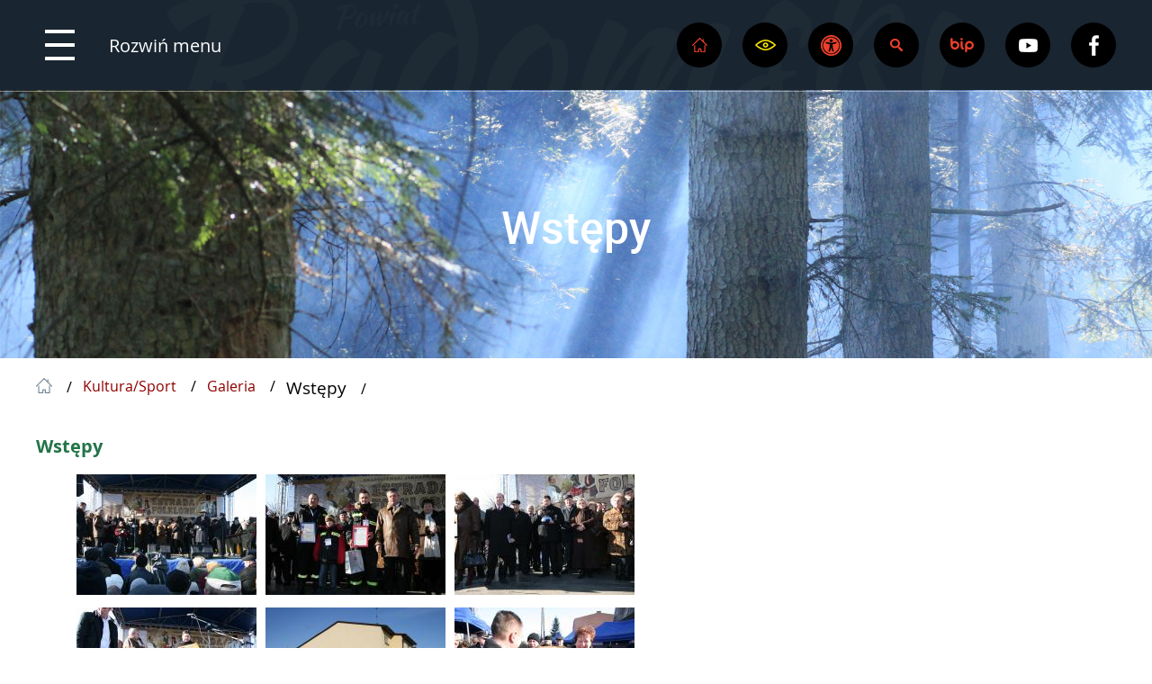

--- FILE ---
content_type: text/html
request_url: https://archiwum.radompowiat.pl/286_WSTEPY.HTM
body_size: 20009
content:
<!DOCTYPE html>
<HTML LANG="pl" DIR="ltr">

<!-- Mirrored from www.radompowiat.pl/286,wstepy by HTTrack Website Copier/3.x [XR&CO'2014], Tue, 31 Aug 2021 10:28:13 GMT -->
<!-- Added by HTTrack --><meta http-equiv="content-type" content="text/html;charset=utf-8" /><!-- /Added by HTTrack -->
<HEAD>
<BASE >
<META HTTP-EQUIV="content-type" CONTENT="text/html; charset=utf-8">
<META NAME="description" CONTENT="Strona skierowana do mieszkańców powiatu radomsmkego, turystów i przedsiębiorców.  Powiat Radomski składa sie z 13 gmin, okalających miasto Radom. Są to: miasto i gmina Iłża, miasto Pionki, miasto i gmina Skaryszew oraz gminy: Gózd, Jastrzębia, Jedlińsk, Jedlnia Letnisko, Kowala, Pionki, Przytyk, Wolanów, Wierzbica i Zakrzew. W powiecie mieszka ponad 150 tys. osób. Mamy nadzieję, że jesteście Państwo wśród nich. Na stronie znajdziecie najważniejsze informacje na temat powiatu, ale przede wszystkim zadań i usług realizowanych przez nasz urząd. Znajdziecie tu także odniesienia do innych ważnych instytucji w naszym regionie oraz naszego konta portalu społecznościowego Facebook.">
<META NAME="keywords" CONTENT="powiat radomski, starostwo, powiat, radom, perła powiatu radomskiego, samorząd, województwo Mazowieckie">
<META NAME="robots" CONTENT="index,follow,archive">
<META NAME="generator" CONTENT="netadmin v7.25 | extranet internet creator | www.extranet.pl">
<META NAME="google-site-verification" CONTENT="1Khq7u61gZ1QKlCdtzbsrY63jz1FsKe1Jd-mR_VxjMY">
<META NAME="viewport" CONTENT="width=device-width">
<TITLE>Wstępy | Oficjalny serwis Starostwa Powiatowego w Radomiu, Powiatu Radomskiego</TITLE>
<LINK REL="stylesheet" HREF="CSS/PERFECT_SCROLLBAR_MIN.CSS" MEDIA="all" TYPE="text/css">
<LINK REL="stylesheet" HREF="CSS/STYLE.CSS" MEDIA="all" TYPE="text/css">
<LINK REL="manifest" HREF="WEBMANIFEST/MANIFEST.WEB">
<LINK REL="stylesheet" HREF="CSS/SYSTEM_DEFAULT.CSS" MEDIA="all" TYPE="text/css" INTEGRITY="sha256-32NKzPPdmP2nBXvo/LpkJsdRX1MjBEeA3IGgnQA3xEs=" CROSSORIGIN="anonymous">
<LINK REL="stylesheet" HREF="CSS/PRINT.CSS" MEDIA="print" TYPE="text/css" INTEGRITY="sha256-Qlz0DVdb8K1GlbtsuapZOdSeQ+7IYY8ELlghlHFDH8w=" CROSSORIGIN="anonymous">
<LINK REL="stylesheet" HREF="CSS/STYLE_2.CSS" MEDIA="all" TYPE="text/css">
<LINK REL="icon" HREF="ICO/FAVICON.ICO" TYPE="image/x-icon">
<LINK REL="search" HREF="XML/OS_ED2E6ACE6D6B6ABF97DC0355C025.XML?jezyk=1" TYPE="application/opensearchdescription+xml">
<LINK REL="home" HREF="INDEX.HTM">
<LINK REL="stylesheet" HREF="CSS/JQUERY_FANCYBOX_MIN.CSS" MEDIA="all" TYPE="text/css" INTEGRITY="sha256-Vzbj7sDDS/woiFS3uNKo8eIuni59rjyNGtXfstRzStA=" CROSSORIGIN="anonymous">
<LINK REL="stylesheet" HREF="CSS/JQUERY_DATATABLES.CSS" MEDIA="all" TYPE="text/css" INTEGRITY="sha256-bJ/+3E+E/agF/vJevl3/KCdnzOn7eeVh0mqHEDScFLs=" CROSSORIGIN="anonymous">
<LINK REL="stylesheet" HREF="CSS/BOOTSTRAP_DATETIMEPICKER.CSS" MEDIA="all" TYPE="text/css" INTEGRITY="sha256-BN3xkkUFZ6aN6GI2rfwo9QnkBljHohaWaA4rAfyiU8k=" CROSSORIGIN="anonymous">
<LINK REL="stylesheet" HREF="CSS/SYSTEM_ICONS.CSS" MEDIA="all" TYPE="text/css" INTEGRITY="sha256-Wpu+nJ6hQ53TPyCBShJ4h8ckMIKlrBcNR+Z7GUZZ//I=" CROSSORIGIN="anonymous">
<LINK REL="stylesheet" HREF="CSS/SYSTEM_ICONS_CODES.CSS" MEDIA="all" TYPE="text/css" INTEGRITY="sha256-bIbIauVg0S8dH1oR2iObagTHQP/RhC/pod7AMrExHQU=" CROSSORIGIN="anonymous">
<LINK REL="stylesheet" HREF="CSS/STYLE_3.CSS" MEDIA="all" TYPE="text/css" INTEGRITY="sha256-SLQmC9y3RqHCRRMqS7Jp5stGydJiNOnhiF5IF1IqFkM=" CROSSORIGIN="anonymous">
<LINK REL="image_src" HREF="JPG/SITE_THUMB.JPG">
<SCRIPT SRC="JS/LJ_D6441999194B9AAF3DCD27A1E255.JS" INTEGRITY="sha256-e4h7m58dy58DAzKXnRW65jETSDUWdmKPFE5kFipO9MM=" CROSSORIGIN="anonymous"></SCRIPT>
<SCRIPT SRC="JS/FOCUS_VISIBLE.JS" INTEGRITY="sha256-KV3ikiJBtCOD3ic0rXHVgc+xz+C1aKdSpiAXp9DRSXc=" CROSSORIGIN="anonymous"></SCRIPT>
<SCRIPT SRC="JS/PERFECT_SCROLLBAR_JQUERY_MIN.JS"></SCRIPT>
<SCRIPT SRC="JS/SCRIPT.JS"></SCRIPT>
<SCRIPT><!--//--><![CDATA[//><!--
var _gtag=document.createElement('script');_gtag.async=true;_gtag.src='https://www.googletagmanager.com/gtag/js?id=UA-162451671-1';document.head.appendChild(_gtag);window.dataLayer=window.dataLayer || [];function gtag(){dataLayer.push(arguments);}gtag('js', new Date());gtag('config', 'UA-162451671-1');
$.fn.dataTableExt.oSort['string-asc']=function(x,y) { return x.toString().localeCompare(y.toString()); };
$.fn.dataTableExt.oSort['string-desc']=function(x,y) { return y.toString().localeCompare(x.toString()); };
function dataTablesInit(selector){
	var counter=0;
	var objectsTable=new Array;
	$(selector).each(function(){
		var isSort = $(this).is('.sortuj,.sortable');
		var isSzukaj = $(this).hasClass('szukaj');
		var isWszystko = $(this).hasClass('wszystko');
		if ($('thead th.sortasc, thead th.sortdesc', this).length==0) {
			_order=[];
		} else {
			_order=[
				[
					($('thead th.sortasc, thead th.sortdesc', this).index()),
					(($('thead th.sortdesc', this).length==0) ? 'asc' : 'desc')
				]
			];
		}
		objRef=$(this).DataTable({
			'oLanguage': {
				'sUrl': './js/datatables/lang/1.txt'
			},
			'responsive': true,
			'bSortClasses': false,
			'bPaginate': !isWszystko,
			'iDisplayLength': isWszystko ? -1 : 25,
			'bInfo': false,
			'bFilter': isSzukaj,
			'sDom': 'Rlfrtip',
			'bSort': isSort,
			'order': _order,
			'stateSave': true,
			'fnDrawCallback': function(oSettings, json) {
				// wyłączenie sortowania/wyszukiwania dla kolumn <th> z klasą nosort/nosearch
				$(this).find('thead th').each( function (key, value) {
					if ($(this).hasClass('nosort')) {
						oSettings.aoColumns[key].bSortable=false;
						$(this).removeClass(oSettings.oClasses.sSortAsc+' '+oSettings.oClasses.sSortDesc+' '+oSettings.aoColumns[key].sSortingClass);
						$(this).addClass( oSettings.oClasses.sSortableNone );
					}
					if ($(this).hasClass('nosearch')) {
						oSettings.aoColumns[key].bSearchable=false;
					}
				} );
			}
		});
		objectsTable[counter]=objRef;
		counter++;
	});
	return objectsTable;
}
function ScrollToId(id) { $('html,body').animate({scrollTop:$(id).offset().top-50}, 500); }
window.onload = function(e) { 
$('.scroll').click(function(event){ event.preventDefault(); ScrollToId(this.hash); });
$('a.fancybox_213').on('click.fancybox', function(e){
			e.preventDefault();
			$.fancybox.open(
				$('a.fancybox_213'),
				{
					transitionEffect: false
				},
				$('a.fancybox_213').index(this)
			);
		});
$(function(){
			SearchFrame({
				lang: 1,
				selectors: {
					search_form         : $('#searchForm'),
					search_input        : $('#searchInput')
				}
			});
		});

		$('.search_link').on('click', function(e){
			e.preventDefault();
			$.fancybox.open({
				src: '#search-box',
				type: 'inline'
			});
		});
	
 }
//--><!]]></SCRIPT>
<STYLE>
<!--/*--><![CDATA[/*><!--*/
html,body,select,input,textarea,button { font-size: 13px; }

                    .kalendarium_wydarzenie-wykaz-pozycja {
                        width: 33.3333%;
                        box-sizing: border-box;
                        padding: 10px;
                        float: left;
                        display: block;
                    }

                    .kalendarium_wydarzenie-wykaz-pozycja a {
                        height: 20em;
                        background-color: #eaeaea;
                        background-color: rgba(0, 0, 0, 0.05);
                        background-image: url('JPG/SITE_THUMB.JPG');
                    }

                    .kalendarium_wydarzenie-wykaz-link-box {
                        position: absolute;
                        background-color: #000;
                        background-color: rgba(0, 0, 0, 0.7);
                    }

                    .kalendarium_obrazek {
                        position: relative;
                        background-image: url('JPG/SITE_THUMB.JPG');
                        background-position: center;
                        background-repeat: no-repeat;
                        background-size: cover;
                    }

                    .kalendarium_obrazek_a {
                        position: absolute;
                        top: 0;
                        bottom: 0;
                        left: 0;
                        right: 0;
                    }

                    .kalendarium_wydarzeniecol {
                        background-color: #000;
                        background-color: rgba(0, 0, 0, 0.56);
                    }

                    .kalendarium_linki li,
                    .kalendarium_zalaczniki li {
                        overflow: hidden;
                        text-overflow: ellipsis;
                        white-space: nowrap;
                        max-width: 300px;
                    }

                    @media screen and (max-width: 1024px) {

                        .kalendarium_wykaz_wydarzen .kalendarium_wydarzenie-wykaz-pozycja {
                            width: 50%;
                        }

                    }

                    @media screen and (max-width: 568px) {

                        .kalendarium_wyszukiwarka input {
                            width: auto !important;
                        }

                        .kalendarium_wydarzenie-wykaz-pozycja {
                            width: auto;
                            float: none;
                        }

                        .kalendarium_wydarzeniebox .kalendarium_wydarzenie_table,
                        .kalendarium_wydarzeniebox .kalendarium_obrazek_box,
                        .kalendarium_wydarzeniebox .kalendarium_wydarzenie_info_box {
                            display: block;
                            width: auto;
                        }

                    }
                
/*]]>*/--></STYLE>
</HEAD>
<BODY>

<SCRIPT><!--//--><![CDATA[//><!--
var kalendarium_link = 'POKAZ_KALENDARIUM2_AJAX_EDITED9.HTM?jezyk=1'
//--><!]]></SCRIPT><NOSCRIPT><h3>Twoja przeglądarka internetowa ma wyłączoną obsługę języka JavaScript. Takie ustawienie może powodować problemy z poprawną obsługą niniejszej strony.</h3></NOSCRIPT>
<div id="site-container" class="site-container lang-pl fs-normal sub"><div id="shortcut-box" class="shortcut-box"><ul class="shortcut-box__list"><li class="shortcut-box__item"><a class="shortcut-box__link shortcut-box__link--homepage" href="INDEX.HTM" accesskey="1">Przejdź do strony głównej</a></li><li class="shortcut-box__item"><a class="shortcut-box__link shortcut-box__link--menu scroll" href="#main-menu" accesskey="2">Przejdź do menu głównego</a></li><li class="shortcut-box__item"><a class="shortcut-box__link shortcut-box__link--content scroll" href="#PageContent" accesskey="3">Przejdź do treści strony</a></li><li class="shortcut-box__item"><a class="shortcut-box__link shortcut-box__link--sitemap" href="REDIR_STRUKTURA_SERWISU.HTM" accesskey="4">Przejdź do mapy serwisu</a></li><li class="shortcut-box__item"><a class="shortcut-box__link shortcut-box__link--search scroll" href="#searchForm" accesskey="5">Przejdź do wyszukiwarki</a></li><li class="shortcut-box__item"><a class="shortcut-box__link shortcut-box__link--wcag" href="678_DEKLARACJA_DOSTEPNOSCI.HTM" accesskey="0">Deklaracja Dostępności</a></li><li class="shortcut-box__item"><a class="shortcut-box__link shortcut-box__link--reset" href="INDEX.HTM" accesskey="8">graficzna wersja strony</a></li></ul></div><div id="PageTytul" class="hide"><div id="PageTytulContent"><h1>Wstępy</h1></div></div>
	<div class="topbar" id="topbar">
		<div class="topbar-bg"></div>
				<div class="main-menu-box menu-container global-popup-hidden display-block" id="main-menu">
			<ul class="ul main-menu-toggle-box">
				<li class="">
					<a href="#main-menu-box" class="menu-toggle" role="button" aria-controls="main-menu-box" aria-label="Pokaż menu" aria-haspopup="true" aria-expanded="false" data-text-active-on="Ukryj menu" data-text-active-off="Pokaż menu">
						<span class="menu-toggle-bars">
							<span class="menu-toggle-bar"><!-- // --></span>
							<span class="menu-toggle-bar"><!-- // --></span>
							<span class="menu-toggle-bar"><!-- // --></span>
						</span>
						<span class="menu-toggle-text">Rozwiń menu</span>
					</a>
				</li>
			</ul><!-- .main-menu-toggle-box -->
							<h2 class="header hide">Menu witryny</h2>
				<div class="main-menu menu-box" id="main-menu-box">
					
	<ul class="ul nav main-menu-nav menu main-menu-mobile menu0 main__0" role="menubar">

<li class="nav-element submenuItemOff hasSubpages" role="none presentation">
									<a class="main-menu-link" href="1105_POWIAT_RADOMSKI.HTM" role="menuitem">
										<span class="main-menu-link-text">Powiat Radomski</span>
									</a>
									<a class="sub-menu-toggle" href="#" role="button">
										<span class="sub-menu-toggle-bar"><!-- // --></span>
										<span class="sub-menu-toggle-bar"><!-- // --></span>
										<span class="hide">Rozwiń menu</span>
									</a>
		<ul class="ul nav sub-nav main-menu-sub-nav main__def" role="menu">

<li class="nav-element sub-nav-element submenuItemOff noSubpages" role="none presentation">
											<a class="nav-link sub-nav-link" href="1219_POWIAT_RADOMSKI.HTM" role="menuitem">Powiat Radomski</a>
											<a class="sub-menu-toggle" href="#" role="button">
												<span class="sub-menu-toggle-bar"><!-- // --></span>
												<span class="sub-menu-toggle-bar"><!-- // --></span>
												<span class="hide">Rozwiń menu</span>
											</a></li>


<li class="nav-element sub-nav-element submenuItemOff hasSubpages" role="none presentation">
											<a class="nav-link sub-nav-link" href="1110_STAROSTWO_POWIATOWE_W_RADO.HTM" role="menuitem">Starostwo Powiatowe w Radomiu</a>
											<a class="sub-menu-toggle" href="#" role="button">
												<span class="sub-menu-toggle-bar"><!-- // --></span>
												<span class="sub-menu-toggle-bar"><!-- // --></span>
												<span class="hide">Rozwiń menu</span>
											</a>
			<ul class="ul nav sub-nav main-menu-sub-nav main__def" role="menu">

<li class="nav-element sub-nav-element submenuItemOff noSubpages" role="none presentation">
											<a class="nav-link sub-nav-link external_blank" href="http://www.spradom.finn.pl/bipkod/001/001" role="menuitem">Kierownictwo urzędu</a>
											<a class="sub-menu-toggle external_blank" href="#" role="button">
												<span class="sub-menu-toggle-bar"><!-- // --></span>
												<span class="sub-menu-toggle-bar"><!-- // --></span>
												<span class="hide">Rozwiń menu</span>
											</a></li>


<li class="nav-element sub-nav-element submenuItemOff noSubpages" role="none presentation">
											<a class="nav-link sub-nav-link external_blank" href="http://www.spradom.finn.pl/index.jsp?bipkod=/031" role="menuitem">Załatw sprawę</a>
											<a class="sub-menu-toggle external_blank" href="#" role="button">
												<span class="sub-menu-toggle-bar"><!-- // --></span>
												<span class="sub-menu-toggle-bar"><!-- // --></span>
												<span class="hide">Rozwiń menu</span>
											</a></li>


<li class="nav-element sub-nav-element submenuItemOff noSubpages" role="none presentation">
											<a class="nav-link sub-nav-link external_self" href="646_INFORMACJA_DLA_OSOB_NIESLYS.HTM" role="menuitem">Informacja dla osób niesłyszących</a>
											<a class="sub-menu-toggle external_self" href="#" role="button">
												<span class="sub-menu-toggle-bar"><!-- // --></span>
												<span class="sub-menu-toggle-bar"><!-- // --></span>
												<span class="hide">Rozwiń menu</span>
											</a></li>


<li class="nav-element sub-nav-element submenuItemOff noSubpages" role="none presentation">
											<a class="nav-link sub-nav-link external_blank" href="http://www.spradom.finn.pl/index.jsp?bipkod=/006" role="menuitem">Jednostki organizacyjne</a>
											<a class="sub-menu-toggle external_blank" href="#" role="button">
												<span class="sub-menu-toggle-bar"><!-- // --></span>
												<span class="sub-menu-toggle-bar"><!-- // --></span>
												<span class="hide">Rozwiń menu</span>
											</a></li>


<li class="nav-element sub-nav-element submenuItemOff noSubpages" role="none presentation">
											<a class="nav-link sub-nav-link" href="1246_WYDZIAL_BUDOWNICTWA_I_ARCH.HTM" role="menuitem">Wydział Budownictwa i Architektury</a>
											<a class="sub-menu-toggle" href="#" role="button">
												<span class="sub-menu-toggle-bar"><!-- // --></span>
												<span class="sub-menu-toggle-bar"><!-- // --></span>
												<span class="hide">Rozwiń menu</span>
											</a></li>


<li class="nav-element sub-nav-element submenuItemOff noSubpages" role="none presentation">
											<a class="nav-link sub-nav-link" href="1247_WYDZIAL_GEODEZJI_KARTOGRAF.HTM" role="menuitem">Wydział Geodezji, Kartografii, Katastru i Nieruchomości</a>
											<a class="sub-menu-toggle" href="#" role="button">
												<span class="sub-menu-toggle-bar"><!-- // --></span>
												<span class="sub-menu-toggle-bar"><!-- // --></span>
												<span class="hide">Rozwiń menu</span>
											</a></li>


<li class="nav-element sub-nav-element submenuItemOff hasSubpages" role="none presentation">
											<a class="nav-link sub-nav-link" href="332_WYDZIAL_KOMUNIKACJI.HTM" role="menuitem">Wydział Komunikacji</a>
											<a class="sub-menu-toggle" href="#" role="button">
												<span class="sub-menu-toggle-bar"><!-- // --></span>
												<span class="sub-menu-toggle-bar"><!-- // --></span>
												<span class="hide">Rozwiń menu</span>
											</a>
				<ul class="ul nav sub-nav main-menu-sub-nav main__def" role="menu">

<li class="nav-element sub-nav-element submenuItemOff noSubpages" role="none presentation">
											<a class="nav-link sub-nav-link external_self" href="333_WYKAZ_STACJI_KONTROLI_POJAZ.HTM" role="menuitem">Wykaz Stacji Kontroli Pojazdów</a>
											<a class="sub-menu-toggle external_self" href="#" role="button">
												<span class="sub-menu-toggle-bar"><!-- // --></span>
												<span class="sub-menu-toggle-bar"><!-- // --></span>
												<span class="hide">Rozwiń menu</span>
											</a></li>


<li class="nav-element sub-nav-element submenuItemOff noSubpages" role="none presentation">
											<a class="nav-link sub-nav-link external_self" href="334_WYKAZ_OSRODKOW_SZKOLENIA_KI.HTM" role="menuitem">Wykaz Ośrodków Szkolenia Kierowców</a>
											<a class="sub-menu-toggle external_self" href="#" role="button">
												<span class="sub-menu-toggle-bar"><!-- // --></span>
												<span class="sub-menu-toggle-bar"><!-- // --></span>
												<span class="hide">Rozwiń menu</span>
											</a></li>


<li class="nav-element sub-nav-element submenuItemOff noSubpages" role="none presentation">
											<a class="nav-link sub-nav-link external_self" href="335_OPLATY.HTM" role="menuitem">Opłaty</a>
											<a class="sub-menu-toggle external_self" href="#" role="button">
												<span class="sub-menu-toggle-bar"><!-- // --></span>
												<span class="sub-menu-toggle-bar"><!-- // --></span>
												<span class="hide">Rozwiń menu</span>
											</a></li>


				</ul>

				</li>


<li class="nav-element sub-nav-element submenuItemOff noSubpages" role="none presentation">
											<a class="nav-link sub-nav-link" href="1249_WYDZIAL_ZARZADZANIA_KRYZYS.HTM" role="menuitem">Wydział Zarządzania Kryzysowego</a>
											<a class="sub-menu-toggle" href="#" role="button">
												<span class="sub-menu-toggle-bar"><!-- // --></span>
												<span class="sub-menu-toggle-bar"><!-- // --></span>
												<span class="hide">Rozwiń menu</span>
											</a></li>


			</ul>

			</li>


<li class="nav-element sub-nav-element submenuItemOff hasSubpages" role="none presentation">
											<a class="nav-link sub-nav-link external_self" href="12_WSPOLPRACA_ZAGRANICZNA.HTM" role="menuitem">Współpraca zagraniczna</a>
											<a class="sub-menu-toggle external_self" href="#" role="button">
												<span class="sub-menu-toggle-bar"><!-- // --></span>
												<span class="sub-menu-toggle-bar"><!-- // --></span>
												<span class="hide">Rozwiń menu</span>
											</a>
			<ul class="ul nav sub-nav main-menu-sub-nav main__def" role="menu">

<li class="nav-element sub-nav-element submenuItemOff noSubpages" role="none presentation">
											<a class="nav-link sub-nav-link external_self" href="66_WSPOLPRACA_Z_OKREGIEM_SOLECZ.HTM" role="menuitem">Współpraca z  okręgiem Soleczniki (Litwa)</a>
											<a class="sub-menu-toggle external_self" href="#" role="button">
												<span class="sub-menu-toggle-bar"><!-- // --></span>
												<span class="sub-menu-toggle-bar"><!-- // --></span>
												<span class="hide">Rozwiń menu</span>
											</a></li>


<li class="nav-element sub-nav-element submenuItemOff noSubpages" role="none presentation">
											<a class="nav-link sub-nav-link external_self" href="64_WSPOLPRACA_Z_POWIATEM_SPISKA.HTM" role="menuitem">Współpraca z powiatem Spiska Nowa Wieś (Słowacja)</a>
											<a class="sub-menu-toggle external_self" href="#" role="button">
												<span class="sub-menu-toggle-bar"><!-- // --></span>
												<span class="sub-menu-toggle-bar"><!-- // --></span>
												<span class="hide">Rozwiń menu</span>
											</a></li>


<li class="nav-element sub-nav-element submenuItemOff noSubpages" role="none presentation">
											<a class="nav-link sub-nav-link external_self" href="65_WSPOLPRACA_Z_OKREGIEM_PRAHOW.HTM" role="menuitem">Współpraca z okręgiem Prahowa (Rumunia)</a>
											<a class="sub-menu-toggle external_self" href="#" role="button">
												<span class="sub-menu-toggle-bar"><!-- // --></span>
												<span class="sub-menu-toggle-bar"><!-- // --></span>
												<span class="hide">Rozwiń menu</span>
											</a></li>


			</ul>

			</li>


		</ul>

		</li>


<li class="nav-element submenuItemOff hasSubpages" role="none presentation">
									<a class="main-menu-link" href="180_GOSPODARKA.HTM" role="menuitem">
										<span class="main-menu-link-text">Gospodarka</span>
									</a>
									<a class="sub-menu-toggle" href="#" role="button">
										<span class="sub-menu-toggle-bar"><!-- // --></span>
										<span class="sub-menu-toggle-bar"><!-- // --></span>
										<span class="hide">Rozwiń menu</span>
									</a>
		<ul class="ul nav sub-nav main-menu-sub-nav main__def" role="menu">

<li class="nav-element sub-nav-element submenuItemOff hasSubpages" role="none presentation">
											<a class="nav-link sub-nav-link" href="1125_GOSPODARKA.HTM" role="menuitem">Gospodarka</a>
											<a class="sub-menu-toggle" href="#" role="button">
												<span class="sub-menu-toggle-bar"><!-- // --></span>
												<span class="sub-menu-toggle-bar"><!-- // --></span>
												<span class="hide">Rozwiń menu</span>
											</a>
			<ul class="ul nav sub-nav main-menu-sub-nav main__def" role="menu">

<li class="nav-element sub-nav-element submenuItemOff noSubpages" role="none presentation">
											<a class="nav-link sub-nav-link external_self" href="570_INNOWACJE.HTM" role="menuitem">Innowacje</a>
											<a class="sub-menu-toggle external_self" href="#" role="button">
												<span class="sub-menu-toggle-bar"><!-- // --></span>
												<span class="sub-menu-toggle-bar"><!-- // --></span>
												<span class="hide">Rozwiń menu</span>
											</a></li>


<li class="nav-element sub-nav-element submenuItemOff noSubpages" role="none presentation">
											<a class="nav-link sub-nav-link external_self" href="571_RYNEK_PRACY.HTM" role="menuitem">Rynek pracy</a>
											<a class="sub-menu-toggle external_self" href="#" role="button">
												<span class="sub-menu-toggle-bar"><!-- // --></span>
												<span class="sub-menu-toggle-bar"><!-- // --></span>
												<span class="hide">Rozwiń menu</span>
											</a></li>


<li class="nav-element sub-nav-element submenuItemOff noSubpages" role="none presentation">
											<a class="nav-link sub-nav-link external_self" href="569_EKOROZWOJ.HTM" role="menuitem">Ekorozwój</a>
											<a class="sub-menu-toggle external_self" href="#" role="button">
												<span class="sub-menu-toggle-bar"><!-- // --></span>
												<span class="sub-menu-toggle-bar"><!-- // --></span>
												<span class="hide">Rozwiń menu</span>
											</a></li>


<li class="nav-element sub-nav-element submenuItemOff noSubpages" role="none presentation">
											<a class="nav-link sub-nav-link external_blank" href="http://www.indexfirm.pl/powiat/2361/radomski" role="menuitem">Wykaz firm powiatu radomskiego</a>
											<a class="sub-menu-toggle external_blank" href="#" role="button">
												<span class="sub-menu-toggle-bar"><!-- // --></span>
												<span class="sub-menu-toggle-bar"><!-- // --></span>
												<span class="hide">Rozwiń menu</span>
											</a></li>


			</ul>

			</li>


<li class="nav-element sub-nav-element submenuItemOff noSubpages" role="none presentation">
											<a class="nav-link sub-nav-link external_self" href="182_ROLNICTWO.HTM" role="menuitem">Rolnictwo</a>
											<a class="sub-menu-toggle external_self" href="#" role="button">
												<span class="sub-menu-toggle-bar"><!-- // --></span>
												<span class="sub-menu-toggle-bar"><!-- // --></span>
												<span class="hide">Rozwiń menu</span>
											</a></li>


<li class="nav-element sub-nav-element submenuItemOff hasSubpages" role="none presentation">
											<a class="nav-link sub-nav-link external_self" href="663_DLA_PRZEDSIEBIORCOW.HTM" role="menuitem">Dla przedsiębiorców</a>
											<a class="sub-menu-toggle external_self" href="#" role="button">
												<span class="sub-menu-toggle-bar"><!-- // --></span>
												<span class="sub-menu-toggle-bar"><!-- // --></span>
												<span class="hide">Rozwiń menu</span>
											</a>
			<ul class="ul nav sub-nav main-menu-sub-nav main__def" role="menu">

<li class="nav-element sub-nav-element submenuItemOff noSubpages" role="none presentation">
											<a class="nav-link sub-nav-link external_self" href="664_TERENY_POD_INWESTYCJE.HTM" role="menuitem">Tereny pod inwestycje</a>
											<a class="sub-menu-toggle external_self" href="#" role="button">
												<span class="sub-menu-toggle-bar"><!-- // --></span>
												<span class="sub-menu-toggle-bar"><!-- // --></span>
												<span class="hide">Rozwiń menu</span>
											</a></li>


<li class="nav-element sub-nav-element submenuItemOff noSubpages" role="none presentation">
											<a class="nav-link sub-nav-link external_blank" href="http://mikroporady.pl/" role="menuitem">Mikroporady</a>
											<a class="sub-menu-toggle external_blank" href="#" role="button">
												<span class="sub-menu-toggle-bar"><!-- // --></span>
												<span class="sub-menu-toggle-bar"><!-- // --></span>
												<span class="hide">Rozwiń menu</span>
											</a></li>


			</ul>

			</li>


<li class="nav-element sub-nav-element submenuItemOff noSubpages" role="none presentation">
											<a class="nav-link sub-nav-link" href="643_KONKURS_GOSPODARCZY_STAROST.HTM" role="menuitem">Konkurs Gospodarczy Starosty Radomskiego &quot;Perła Powiatu&quot;</a>
											<a class="sub-menu-toggle" href="#" role="button">
												<span class="sub-menu-toggle-bar"><!-- // --></span>
												<span class="sub-menu-toggle-bar"><!-- // --></span>
												<span class="hide">Rozwiń menu</span>
											</a></li>


<li class="nav-element sub-nav-element submenuItemOff noSubpages" role="none presentation">
											<a class="nav-link sub-nav-link" href="1235_PROJEKTY_KRAJOWE.HTM" role="menuitem">Projekty krajowe</a>
											<a class="sub-menu-toggle" href="#" role="button">
												<span class="sub-menu-toggle-bar"><!-- // --></span>
												<span class="sub-menu-toggle-bar"><!-- // --></span>
												<span class="hide">Rozwiń menu</span>
											</a></li>


		</ul>

		</li>


<li class="nav-element submenuItemOff hasSubpages" role="none presentation">
									<a class="main-menu-link" href="183_PROGRAMY_EUROPEJSKIE_I_KRAJ.HTM" role="menuitem">
										<span class="main-menu-link-text">Programy europejskie i krajowe</span>
									</a>
									<a class="sub-menu-toggle" href="#" role="button">
										<span class="sub-menu-toggle-bar"><!-- // --></span>
										<span class="sub-menu-toggle-bar"><!-- // --></span>
										<span class="hide">Rozwiń menu</span>
									</a>
		<ul class="ul nav sub-nav main-menu-sub-nav main__def" role="menu">

<li class="nav-element sub-nav-element submenuItemOff noSubpages" role="none presentation">
											<a class="nav-link sub-nav-link" href="1238_PROJEKTY_INFRASTRUKTURALNE.HTM" role="menuitem">Projekty infrastrukturalne 2007 - 2013</a>
											<a class="sub-menu-toggle" href="#" role="button">
												<span class="sub-menu-toggle-bar"><!-- // --></span>
												<span class="sub-menu-toggle-bar"><!-- // --></span>
												<span class="hide">Rozwiń menu</span>
											</a></li>


<li class="nav-element sub-nav-element submenuItemOff noSubpages" role="none presentation">
											<a class="nav-link sub-nav-link" href="1239_KAPITAL_LUDZKI_PROJEKTY_20.HTM" role="menuitem">Kapitał Ludzki  – projekty 2014-2020</a>
											<a class="sub-menu-toggle" href="#" role="button">
												<span class="sub-menu-toggle-bar"><!-- // --></span>
												<span class="sub-menu-toggle-bar"><!-- // --></span>
												<span class="hide">Rozwiń menu</span>
											</a></li>


<li class="nav-element sub-nav-element submenuItemOff noSubpages" role="none presentation">
											<a class="nav-link sub-nav-link" href="1240_PROJEKTY_KRAJOWE_REALIZOWA.HTM" role="menuitem">Projekty krajowe realizowane ze środków budżetu państwa</a>
											<a class="sub-menu-toggle" href="#" role="button">
												<span class="sub-menu-toggle-bar"><!-- // --></span>
												<span class="sub-menu-toggle-bar"><!-- // --></span>
												<span class="hide">Rozwiń menu</span>
											</a></li>


<li class="nav-element sub-nav-element submenuItemOff noSubpages" role="none presentation">
											<a class="nav-link sub-nav-link" href="1290_SPORTOWA_POLSKA.HTM" role="menuitem">Sportowa Polska</a>
											<a class="sub-menu-toggle" href="#" role="button">
												<span class="sub-menu-toggle-bar"><!-- // --></span>
												<span class="sub-menu-toggle-bar"><!-- // --></span>
												<span class="hide">Rozwiń menu</span>
											</a></li>


		</ul>

		</li>


<li class="nav-element submenuItemOff hasSubpages" role="none presentation">
									<a class="main-menu-link" href="1114_EDUKACJA_ZDROWIE_POMOC_SPO.HTM" role="menuitem">
										<span class="main-menu-link-text">Edukacja/ Zdrowie/ Pomoc Społeczna</span>
									</a>
									<a class="sub-menu-toggle" href="#" role="button">
										<span class="sub-menu-toggle-bar"><!-- // --></span>
										<span class="sub-menu-toggle-bar"><!-- // --></span>
										<span class="hide">Rozwiń menu</span>
									</a>
		<ul class="ul nav sub-nav main-menu-sub-nav main__def" role="menu">

<li class="nav-element sub-nav-element submenuItemOff hasSubpages" role="none presentation">
											<a class="nav-link sub-nav-link external_self" href="174_EDUKACJA.HTM" role="menuitem">Edukacja</a>
											<a class="sub-menu-toggle external_self" href="#" role="button">
												<span class="sub-menu-toggle-bar"><!-- // --></span>
												<span class="sub-menu-toggle-bar"><!-- // --></span>
												<span class="hide">Rozwiń menu</span>
											</a>
			<ul class="ul nav sub-nav main-menu-sub-nav main__def" role="menu">

<li class="nav-element sub-nav-element submenuItemOff noSubpages" role="none presentation">
											<a class="nav-link sub-nav-link" href="175_SZKOLY_PONADPODSTAWOWE.HTM" role="menuitem">Szkoły ponadpodstawowe</a>
											<a class="sub-menu-toggle" href="#" role="button">
												<span class="sub-menu-toggle-bar"><!-- // --></span>
												<span class="sub-menu-toggle-bar"><!-- // --></span>
												<span class="hide">Rozwiń menu</span>
											</a></li>


<li class="nav-element sub-nav-element submenuItemOff noSubpages" role="none presentation">
											<a class="nav-link sub-nav-link external_self" href="179_PORADNIE_PSYCHOLOGICZNO_PED.HTM" role="menuitem">Poradnie Psychologiczno-Pedagogiczne</a>
											<a class="sub-menu-toggle external_self" href="#" role="button">
												<span class="sub-menu-toggle-bar"><!-- // --></span>
												<span class="sub-menu-toggle-bar"><!-- // --></span>
												<span class="hide">Rozwiń menu</span>
											</a></li>


<li class="nav-element sub-nav-element submenuItemOff noSubpages" role="none presentation">
											<a class="nav-link sub-nav-link external_self" href="654_POWIAT_RADOMSKI_JEDNOSTKA_O.HTM" role="menuitem">Młodzieżowy Ośrodek Wychowawczy w Wierzbicy</a>
											<a class="sub-menu-toggle external_self" href="#" role="button">
												<span class="sub-menu-toggle-bar"><!-- // --></span>
												<span class="sub-menu-toggle-bar"><!-- // --></span>
												<span class="hide">Rozwiń menu</span>
											</a></li>


<li class="nav-element sub-nav-element submenuItemOff noSubpages" role="none presentation">
											<a class="nav-link sub-nav-link" href="1288_SPECJALNY_OSRODEK_SZKOLNO_.HTM" role="menuitem">Specjalny Ośrodek Szkolno – Wychowawczy w Chwałowicach</a>
											<a class="sub-menu-toggle" href="#" role="button">
												<span class="sub-menu-toggle-bar"><!-- // --></span>
												<span class="sub-menu-toggle-bar"><!-- // --></span>
												<span class="hide">Rozwiń menu</span>
											</a></li>


			</ul>

			</li>


<li class="nav-element sub-nav-element submenuItemOff hasSubpages" role="none presentation">
											<a class="nav-link sub-nav-link external_self" href="170_ZDROWIE.HTM" role="menuitem">Zdrowie</a>
											<a class="sub-menu-toggle external_self" href="#" role="button">
												<span class="sub-menu-toggle-bar"><!-- // --></span>
												<span class="sub-menu-toggle-bar"><!-- // --></span>
												<span class="hide">Rozwiń menu</span>
											</a>
			<ul class="ul nav sub-nav main-menu-sub-nav main__def" role="menu">

<li class="nav-element sub-nav-element submenuItemOff noSubpages" role="none presentation">
											<a class="nav-link sub-nav-link" href="1296_KAMPANIA_ZDROWIA_PSYCHICZN.HTM" role="menuitem">Kampania Zdrowia Psychicznego</a>
											<a class="sub-menu-toggle" href="#" role="button">
												<span class="sub-menu-toggle-bar"><!-- // --></span>
												<span class="sub-menu-toggle-bar"><!-- // --></span>
												<span class="hide">Rozwiń menu</span>
											</a></li>


<li class="nav-element sub-nav-element submenuItemOff noSubpages" role="none presentation">
											<a class="nav-link sub-nav-link external_self" href="171_SZPITALE.HTM" role="menuitem">Szpitale</a>
											<a class="sub-menu-toggle external_self" href="#" role="button">
												<span class="sub-menu-toggle-bar"><!-- // --></span>
												<span class="sub-menu-toggle-bar"><!-- // --></span>
												<span class="hide">Rozwiń menu</span>
											</a></li>


<li class="nav-element sub-nav-element submenuItemOff noSubpages" role="none presentation">
											<a class="nav-link sub-nav-link external_self" href="173_APTEKI.HTM" role="menuitem">Apteki</a>
											<a class="sub-menu-toggle external_self" href="#" role="button">
												<span class="sub-menu-toggle-bar"><!-- // --></span>
												<span class="sub-menu-toggle-bar"><!-- // --></span>
												<span class="hide">Rozwiń menu</span>
											</a></li>


<li class="nav-element sub-nav-element submenuItemOff noSubpages" role="none presentation">
											<a class="nav-link sub-nav-link external_self" href="550_NOCNA_POMOC_LEKARSKA.HTM" role="menuitem">Nocna Pomoc Lekarska</a>
											<a class="sub-menu-toggle external_self" href="#" role="button">
												<span class="sub-menu-toggle-bar"><!-- // --></span>
												<span class="sub-menu-toggle-bar"><!-- // --></span>
												<span class="hide">Rozwiń menu</span>
											</a></li>


<li class="nav-element sub-nav-element submenuItemOff noSubpages" role="none presentation">
											<a class="nav-link sub-nav-link" href="679_UWAGA_KLESZCZE.HTM" role="menuitem">Uwaga kleszcze</a>
											<a class="sub-menu-toggle" href="#" role="button">
												<span class="sub-menu-toggle-bar"><!-- // --></span>
												<span class="sub-menu-toggle-bar"><!-- // --></span>
												<span class="hide">Rozwiń menu</span>
											</a></li>


<li class="nav-element sub-nav-element submenuItemOff noSubpages" role="none presentation">
											<a class="nav-link sub-nav-link" href="872_PLIKI_DO_POBRANIA.HTM" role="menuitem">Pliki do pobrania</a>
											<a class="sub-menu-toggle" href="#" role="button">
												<span class="sub-menu-toggle-bar"><!-- // --></span>
												<span class="sub-menu-toggle-bar"><!-- // --></span>
												<span class="hide">Rozwiń menu</span>
											</a></li>


			</ul>

			</li>


<li class="nav-element sub-nav-element submenuItemOff hasSubpages" role="none presentation">
											<a class="nav-link sub-nav-link" href="1137_POMOC_SPOLECZNA.HTM" role="menuitem">Pomoc Społeczna</a>
											<a class="sub-menu-toggle" href="#" role="button">
												<span class="sub-menu-toggle-bar"><!-- // --></span>
												<span class="sub-menu-toggle-bar"><!-- // --></span>
												<span class="hide">Rozwiń menu</span>
											</a>
			<ul class="ul nav sub-nav main-menu-sub-nav main__def" role="menu">

<li class="nav-element sub-nav-element submenuItemOff noSubpages" role="none presentation">
											<a class="nav-link sub-nav-link" href="338_POWIATOWE_CENTRUM_POMOCY_RO.HTM" role="menuitem">Powiatowe Centrum Pomocy Rodzinie</a>
											<a class="sub-menu-toggle" href="#" role="button">
												<span class="sub-menu-toggle-bar"><!-- // --></span>
												<span class="sub-menu-toggle-bar"><!-- // --></span>
												<span class="hide">Rozwiń menu</span>
											</a></li>


<li class="nav-element sub-nav-element submenuItemOff noSubpages" role="none presentation">
											<a class="nav-link sub-nav-link external_self" href="340_DOM_POMOCY_SPOLECZNEJ_W_JED.HTM" role="menuitem">Dom Pomocy Społecznej w Jedlance</a>
											<a class="sub-menu-toggle external_self" href="#" role="button">
												<span class="sub-menu-toggle-bar"><!-- // --></span>
												<span class="sub-menu-toggle-bar"><!-- // --></span>
												<span class="hide">Rozwiń menu</span>
											</a></li>


<li class="nav-element sub-nav-element submenuItemOff noSubpages" role="none presentation">
											<a class="nav-link sub-nav-link external_self" href="341_DOM_POMOCY_SPOLECZNEJ_W_KRZ.HTM" role="menuitem">Dom Pomocy Społecznej w Krzyżanowicach</a>
											<a class="sub-menu-toggle external_self" href="#" role="button">
												<span class="sub-menu-toggle-bar"><!-- // --></span>
												<span class="sub-menu-toggle-bar"><!-- // --></span>
												<span class="hide">Rozwiń menu</span>
											</a></li>


<li class="nav-element sub-nav-element submenuItemOff noSubpages" role="none presentation">
											<a class="nav-link sub-nav-link" href="940_SRODOWISKOWY_DOM_SAMOPOMOCY.HTM" role="menuitem">Środowiskowy Dom Samopomocy w Jedlance</a>
											<a class="sub-menu-toggle" href="#" role="button">
												<span class="sub-menu-toggle-bar"><!-- // --></span>
												<span class="sub-menu-toggle-bar"><!-- // --></span>
												<span class="hide">Rozwiń menu</span>
											</a></li>


<li class="nav-element sub-nav-element submenuItemOff noSubpages" role="none presentation">
											<a class="nav-link sub-nav-link external_self" href="342_DOM_POMOCY_SPOLECZNEJ_W_WIE.HTM" role="menuitem">Dom Pomocy Społecznej w Wierzbicy</a>
											<a class="sub-menu-toggle external_self" href="#" role="button">
												<span class="sub-menu-toggle-bar"><!-- // --></span>
												<span class="sub-menu-toggle-bar"><!-- // --></span>
												<span class="hide">Rozwiń menu</span>
											</a></li>


<li class="nav-element sub-nav-element submenuItemOff noSubpages" role="none presentation">
											<a class="nav-link sub-nav-link" href="1253_ZOSTAN_RODZICEM_ZASTEPCZYM.HTM" role="menuitem">Zostań rodzicem zastępczym</a>
											<a class="sub-menu-toggle" href="#" role="button">
												<span class="sub-menu-toggle-bar"><!-- // --></span>
												<span class="sub-menu-toggle-bar"><!-- // --></span>
												<span class="hide">Rozwiń menu</span>
											</a></li>


			</ul>

			</li>


<li class="nav-element sub-nav-element submenuItemOff noSubpages" role="none presentation">
											<a class="nav-link sub-nav-link" href="1250_PROGRAM_BEZPIECZNY_POWIAT.HTM" role="menuitem">Program Bezpieczny Powiat</a>
											<a class="sub-menu-toggle" href="#" role="button">
												<span class="sub-menu-toggle-bar"><!-- // --></span>
												<span class="sub-menu-toggle-bar"><!-- // --></span>
												<span class="hide">Rozwiń menu</span>
											</a></li>


<li class="nav-element sub-nav-element submenuItemOff noSubpages" role="none presentation">
											<a class="nav-link sub-nav-link" href="1295_KOPERTA_ZYCIA.HTM" role="menuitem">Koperta Życia</a>
											<a class="sub-menu-toggle" href="#" role="button">
												<span class="sub-menu-toggle-bar"><!-- // --></span>
												<span class="sub-menu-toggle-bar"><!-- // --></span>
												<span class="hide">Rozwiń menu</span>
											</a></li>


		</ul>

		</li>


<li class="nav-element active submenuItemOn hasSubpages" role="none presentation">
									<a class="main-menu-link" href="1109_KULTURA_SPORT.HTM" role="menuitem">
										<span class="main-menu-link-text">Kultura/Sport</span>
									</a>
									<a class="sub-menu-toggle" href="#" role="button">
										<span class="sub-menu-toggle-bar"><!-- // --></span>
										<span class="sub-menu-toggle-bar"><!-- // --></span>
										<span class="hide">Rozwiń menu</span>
									</a>
		<ul class="ul nav sub-nav main-menu-sub-nav main__def" role="menu">

<li class="nav-element sub-nav-element submenuItemOff noSubpages" role="none presentation">
											<a class="nav-link sub-nav-link external_self" href="184_KULTURA.HTM" role="menuitem">Kultura</a>
											<a class="sub-menu-toggle external_self" href="#" role="button">
												<span class="sub-menu-toggle-bar"><!-- // --></span>
												<span class="sub-menu-toggle-bar"><!-- // --></span>
												<span class="hide">Rozwiń menu</span>
											</a></li>


<li class="nav-element sub-nav-element submenuItemOff hasSubpages" role="none presentation">
											<a class="nav-link sub-nav-link" href="188_POWIAT_RADOMSKI_SPORT.HTM" role="menuitem">Sport</a>
											<a class="sub-menu-toggle" href="#" role="button">
												<span class="sub-menu-toggle-bar"><!-- // --></span>
												<span class="sub-menu-toggle-bar"><!-- // --></span>
												<span class="hide">Rozwiń menu</span>
											</a>
			<ul class="ul nav sub-nav main-menu-sub-nav main__def" role="menu">

<li class="nav-element sub-nav-element submenuItemOff noSubpages" role="none presentation">
											<a class="nav-link sub-nav-link external_self" href="190_STOWARZYSZENIA_KULTURY_FIZY.HTM" role="menuitem">Stowarzyszenia kultury fizycznej</a>
											<a class="sub-menu-toggle external_self" href="#" role="button">
												<span class="sub-menu-toggle-bar"><!-- // --></span>
												<span class="sub-menu-toggle-bar"><!-- // --></span>
												<span class="hide">Rozwiń menu</span>
											</a></li>


<li class="nav-element sub-nav-element submenuItemOff noSubpages" role="none presentation">
											<a class="nav-link sub-nav-link external_self" href="193_WNIOSKI_DO_POBRANIA.HTM" role="menuitem">Wnioski do pobrania</a>
											<a class="sub-menu-toggle external_self" href="#" role="button">
												<span class="sub-menu-toggle-bar"><!-- // --></span>
												<span class="sub-menu-toggle-bar"><!-- // --></span>
												<span class="hide">Rozwiń menu</span>
											</a></li>


<li class="nav-element sub-nav-element submenuItemOff noSubpages" role="none presentation">
											<a class="nav-link sub-nav-link" href="670_GALA_MISTRZOW_SPORTU_POWIAT.HTM" role="menuitem">Gala Mistrzów Sportu Powiatu Radomskiego</a>
											<a class="sub-menu-toggle" href="#" role="button">
												<span class="sub-menu-toggle-bar"><!-- // --></span>
												<span class="sub-menu-toggle-bar"><!-- // --></span>
												<span class="hide">Rozwiń menu</span>
											</a></li>


			</ul>

			</li>


<li class="nav-element sub-nav-element active submenuItemOn hasSubpages" role="none presentation">
											<a class="nav-link sub-nav-link external_self" href="276_GALERIA.HTM" role="menuitem">Galeria</a>
											<a class="sub-menu-toggle external_self" href="#" role="button">
												<span class="sub-menu-toggle-bar"><!-- // --></span>
												<span class="sub-menu-toggle-bar"><!-- // --></span>
												<span class="hide">Rozwiń menu</span>
											</a>
			<ul class="ul nav sub-nav main-menu-sub-nav main__def" role="menu">

<li class="nav-element sub-nav-element submenuItemOff noSubpages" role="none presentation">
											<a class="nav-link sub-nav-link external_self" href="277_POWIATOWO_GMINNE_DOZYNKI_20.HTM" role="menuitem">Powiatowo-Gminne Dożynki 2009 w Iłży</a>
											<a class="sub-menu-toggle external_self" href="#" role="button">
												<span class="sub-menu-toggle-bar"><!-- // --></span>
												<span class="sub-menu-toggle-bar"><!-- // --></span>
												<span class="hide">Rozwiń menu</span>
											</a></li>


<li class="nav-element sub-nav-element submenuItemOff noSubpages" role="none presentation">
											<a class="nav-link sub-nav-link external_self" href="278_OGOLNOPOLSKIE_TARGI_PAPRYKI.HTM" role="menuitem">Ogólnopolskie Targi Papryki w Przytyku 2009</a>
											<a class="sub-menu-toggle external_self" href="#" role="button">
												<span class="sub-menu-toggle-bar"><!-- // --></span>
												<span class="sub-menu-toggle-bar"><!-- // --></span>
												<span class="hide">Rozwiń menu</span>
											</a></li>


<li class="nav-element sub-nav-element submenuItemOff noSubpages" role="none presentation">
											<a class="nav-link sub-nav-link external_self" href="285_SCIECIE_SMIERCI.HTM" role="menuitem">Ścięcie Śmierci</a>
											<a class="sub-menu-toggle external_self" href="#" role="button">
												<span class="sub-menu-toggle-bar"><!-- // --></span>
												<span class="sub-menu-toggle-bar"><!-- // --></span>
												<span class="hide">Rozwiń menu</span>
											</a></li>


<li class="nav-element sub-nav-element active submenuItemOnCurrent noSubpages" role="none presentation">
											<a class="nav-link sub-nav-link external_self" href="286_WSTEPY.HTM" role="menuitem">Wstępy</a>
											<a class="sub-menu-toggle external_self" href="#" role="button">
												<span class="sub-menu-toggle-bar"><!-- // --></span>
												<span class="sub-menu-toggle-bar"><!-- // --></span>
												<span class="hide">Rozwiń menu</span>
											</a></li>


<li class="nav-element sub-nav-element submenuItemOff noSubpages" role="none presentation">
											<a class="nav-link sub-nav-link external_self" href="322_FESTYN_RODZINNY_POWITANIE_L.HTM" role="menuitem">Festyn Rodzinny &quot;Powitanie Lata w Domaniowie&quot;</a>
											<a class="sub-menu-toggle external_self" href="#" role="button">
												<span class="sub-menu-toggle-bar"><!-- // --></span>
												<span class="sub-menu-toggle-bar"><!-- // --></span>
												<span class="hide">Rozwiń menu</span>
											</a></li>


			</ul>

			</li>


		</ul>

		</li>


<li class="nav-element submenuItemOff hasSubpages" role="none presentation">
									<a class="main-menu-link" href="194_TURYSTYKA_OCHRONA_SRODOWISK.HTM" role="menuitem">
										<span class="main-menu-link-text">Turystyka/ Ochrona Środowiska</span>
									</a>
									<a class="sub-menu-toggle" href="#" role="button">
										<span class="sub-menu-toggle-bar"><!-- // --></span>
										<span class="sub-menu-toggle-bar"><!-- // --></span>
										<span class="hide">Rozwiń menu</span>
									</a>
		<ul class="ul nav sub-nav main-menu-sub-nav main__def" role="menu">

<li class="nav-element sub-nav-element submenuItemOff noSubpages" role="none presentation">
											<a class="nav-link sub-nav-link external_self" href="201_SZLAKI_TURYSTYCZNE.HTM" role="menuitem">Szlaki turystyczne</a>
											<a class="sub-menu-toggle external_self" href="#" role="button">
												<span class="sub-menu-toggle-bar"><!-- // --></span>
												<span class="sub-menu-toggle-bar"><!-- // --></span>
												<span class="hide">Rozwiń menu</span>
											</a></li>


<li class="nav-element sub-nav-element submenuItemOff hasSubpages" role="none presentation">
											<a class="nav-link sub-nav-link" href="874_ZABYTKI_W_POWIECIE.HTM" role="menuitem">Zabytki w powiecie</a>
											<a class="sub-menu-toggle" href="#" role="button">
												<span class="sub-menu-toggle-bar"><!-- // --></span>
												<span class="sub-menu-toggle-bar"><!-- // --></span>
												<span class="hide">Rozwiń menu</span>
											</a>
			<ul class="ul nav sub-nav main-menu-sub-nav main__def" role="menu">

<li class="nav-element sub-nav-element submenuItemOff noSubpages" role="none presentation">
											<a class="nav-link sub-nav-link" href="877_PROGRAM_OPIEKI_NAD_ZABYTKAM.HTM" role="menuitem">Program Opieki Nad Zabytkami Powiatu Radomskiego</a>
											<a class="sub-menu-toggle" href="#" role="button">
												<span class="sub-menu-toggle-bar"><!-- // --></span>
												<span class="sub-menu-toggle-bar"><!-- // --></span>
												<span class="hide">Rozwiń menu</span>
											</a></li>


<li class="nav-element sub-nav-element submenuItemOff noSubpages" role="none presentation">
											<a class="nav-link sub-nav-link" href="946_DWORY_I_PALACE.HTM" role="menuitem">Dwory i Pałace</a>
											<a class="sub-menu-toggle" href="#" role="button">
												<span class="sub-menu-toggle-bar"><!-- // --></span>
												<span class="sub-menu-toggle-bar"><!-- // --></span>
												<span class="hide">Rozwiń menu</span>
											</a></li>


<li class="nav-element sub-nav-element submenuItemOff noSubpages" role="none presentation">
											<a class="nav-link sub-nav-link" href="1293_PUBLIKACJA_DWORY_I_PALACE_.HTM" role="menuitem">Publikacja &quot;Dwory i pałace południowej części województwa mazowieckiego&quot;</a>
											<a class="sub-menu-toggle" href="#" role="button">
												<span class="sub-menu-toggle-bar"><!-- // --></span>
												<span class="sub-menu-toggle-bar"><!-- // --></span>
												<span class="hide">Rozwiń menu</span>
											</a></li>


			</ul>

			</li>


<li class="nav-element sub-nav-element submenuItemOff hasSubpages" role="none presentation">
											<a class="nav-link sub-nav-link external_self" href="6_OCHRONA_SRODOWISKA.HTM" role="menuitem">Ochrona środowiska</a>
											<a class="sub-menu-toggle external_self" href="#" role="button">
												<span class="sub-menu-toggle-bar"><!-- // --></span>
												<span class="sub-menu-toggle-bar"><!-- // --></span>
												<span class="hide">Rozwiń menu</span>
											</a>
			<ul class="ul nav sub-nav main-menu-sub-nav main__def" role="menu">

<li class="nav-element sub-nav-element submenuItemOff noSubpages" role="none presentation">
											<a class="nav-link sub-nav-link external_self" href="491_OCHRONA_KLIMATU.HTM" role="menuitem">Ochrona klimatu</a>
											<a class="sub-menu-toggle external_self" href="#" role="button">
												<span class="sub-menu-toggle-bar"><!-- // --></span>
												<span class="sub-menu-toggle-bar"><!-- // --></span>
												<span class="hide">Rozwiń menu</span>
											</a></li>


<li class="nav-element sub-nav-element submenuItemOff noSubpages" role="none presentation">
											<a class="nav-link sub-nav-link external_self" href="323_OCHRONA_PRZYRODY.HTM" role="menuitem">Ochrona przyrody</a>
											<a class="sub-menu-toggle external_self" href="#" role="button">
												<span class="sub-menu-toggle-bar"><!-- // --></span>
												<span class="sub-menu-toggle-bar"><!-- // --></span>
												<span class="hide">Rozwiń menu</span>
											</a></li>


<li class="nav-element sub-nav-element submenuItemOff noSubpages" role="none presentation">
											<a class="nav-link sub-nav-link external_self" href="337_PLANY_I_PROGRAMY.HTM" role="menuitem">Plany i Programy</a>
											<a class="sub-menu-toggle external_self" href="#" role="button">
												<span class="sub-menu-toggle-bar"><!-- // --></span>
												<span class="sub-menu-toggle-bar"><!-- // --></span>
												<span class="hide">Rozwiń menu</span>
											</a></li>


			</ul>

			</li>


		</ul>

		</li>


<li class="nav-element submenuItemOff noSubpages" role="none presentation">
									<a class="main-menu-link" href="1285_PATRONAT_HONOROWY_STAROSTY.HTM" role="menuitem">
										<span class="main-menu-link-text">Patronat Honorowy Starosty Radomskiego</span>
									</a>
									<a class="sub-menu-toggle" href="#" role="button">
										<span class="sub-menu-toggle-bar"><!-- // --></span>
										<span class="sub-menu-toggle-bar"><!-- // --></span>
										<span class="hide">Rozwiń menu</span>
									</a></li>


<li class="nav-element submenuItemOff hasSubpages" role="none presentation">
									<a class="main-menu-link" href="1113_ORGANIZACJE_POZARZADOWE.HTM" role="menuitem">
										<span class="main-menu-link-text">Organizacje Pozarządowe</span>
									</a>
									<a class="sub-menu-toggle" href="#" role="button">
										<span class="sub-menu-toggle-bar"><!-- // --></span>
										<span class="sub-menu-toggle-bar"><!-- // --></span>
										<span class="hide">Rozwiń menu</span>
									</a>
		<ul class="ul nav sub-nav main-menu-sub-nav main__def" role="menu">

<li class="nav-element sub-nav-element submenuItemOff noSubpages" role="none presentation">
											<a class="nav-link sub-nav-link" href="944_STOWARZYSZENIA_ZWYKLE.HTM" role="menuitem">Stowarzyszenia zwykłe</a>
											<a class="sub-menu-toggle" href="#" role="button">
												<span class="sub-menu-toggle-bar"><!-- // --></span>
												<span class="sub-menu-toggle-bar"><!-- // --></span>
												<span class="hide">Rozwiń menu</span>
											</a></li>


<li class="nav-element sub-nav-element submenuItemOff hasSubpages" role="none presentation">
											<a class="nav-link sub-nav-link" href="190_STOWARZYSZENIA_KULTURY_FIZY.HTM" role="menuitem">Stowarzyszenia sportowe</a>
											<a class="sub-menu-toggle" href="#" role="button">
												<span class="sub-menu-toggle-bar"><!-- // --></span>
												<span class="sub-menu-toggle-bar"><!-- // --></span>
												<span class="hide">Rozwiń menu</span>
											</a>
			<ul class="ul nav sub-nav main-menu-sub-nav main__def" role="menu">

<li class="nav-element sub-nav-element submenuItemOff noSubpages" role="none presentation">
											<a class="nav-link sub-nav-link" href="1254_WNIOSKI_DO_POBRANIA.HTM" role="menuitem">Wnioski do pobrania</a>
											<a class="sub-menu-toggle" href="#" role="button">
												<span class="sub-menu-toggle-bar"><!-- // --></span>
												<span class="sub-menu-toggle-bar"><!-- // --></span>
												<span class="hide">Rozwiń menu</span>
											</a></li>


			</ul>

			</li>


<li class="nav-element sub-nav-element submenuItemOff hasSubpages" role="none presentation">
											<a class="nav-link sub-nav-link" href="1136_KONKURSY.HTM" role="menuitem">Konkursy</a>
											<a class="sub-menu-toggle" href="#" role="button">
												<span class="sub-menu-toggle-bar"><!-- // --></span>
												<span class="sub-menu-toggle-bar"><!-- // --></span>
												<span class="hide">Rozwiń menu</span>
											</a>
			<ul class="ul nav sub-nav main-menu-sub-nav main__def" role="menu">

<li class="nav-element sub-nav-element submenuItemOff noSubpages" role="none presentation">
											<a class="nav-link sub-nav-link" href="1286_2020_2021.HTM" role="menuitem">2020/2021</a>
											<a class="sub-menu-toggle" href="#" role="button">
												<span class="sub-menu-toggle-bar"><!-- // --></span>
												<span class="sub-menu-toggle-bar"><!-- // --></span>
												<span class="hide">Rozwiń menu</span>
											</a></li>


<li class="nav-element sub-nav-element submenuItemOff noSubpages" role="none presentation">
											<a class="nav-link sub-nav-link" href="1268_2019_2020.HTM" role="menuitem">2019/2020</a>
											<a class="sub-menu-toggle" href="#" role="button">
												<span class="sub-menu-toggle-bar"><!-- // --></span>
												<span class="sub-menu-toggle-bar"><!-- // --></span>
												<span class="hide">Rozwiń menu</span>
											</a></li>


<li class="nav-element sub-nav-element submenuItemOff noSubpages" role="none presentation">
											<a class="nav-link sub-nav-link" href="1261_2018_2019.HTM" role="menuitem">2018/2019</a>
											<a class="sub-menu-toggle" href="#" role="button">
												<span class="sub-menu-toggle-bar"><!-- // --></span>
												<span class="sub-menu-toggle-bar"><!-- // --></span>
												<span class="hide">Rozwiń menu</span>
											</a></li>


<li class="nav-element sub-nav-element submenuItemOff noSubpages" role="none presentation">
											<a class="nav-link sub-nav-link" href="1259_2017_2018.HTM" role="menuitem">2017/2018</a>
											<a class="sub-menu-toggle" href="#" role="button">
												<span class="sub-menu-toggle-bar"><!-- // --></span>
												<span class="sub-menu-toggle-bar"><!-- // --></span>
												<span class="hide">Rozwiń menu</span>
											</a></li>


<li class="nav-element sub-nav-element submenuItemOff noSubpages" role="none presentation">
											<a class="nav-link sub-nav-link" href="1129_2016_2017.HTM" role="menuitem">2016/2017</a>
											<a class="sub-menu-toggle" href="#" role="button">
												<span class="sub-menu-toggle-bar"><!-- // --></span>
												<span class="sub-menu-toggle-bar"><!-- // --></span>
												<span class="hide">Rozwiń menu</span>
											</a></li>


<li class="nav-element sub-nav-element submenuItemOff noSubpages" role="none presentation">
											<a class="nav-link sub-nav-link" href="1130_2015_2016.HTM" role="menuitem">2015/2016</a>
											<a class="sub-menu-toggle" href="#" role="button">
												<span class="sub-menu-toggle-bar"><!-- // --></span>
												<span class="sub-menu-toggle-bar"><!-- // --></span>
												<span class="hide">Rozwiń menu</span>
											</a></li>


<li class="nav-element sub-nav-element submenuItemOff hasSubpages" role="none presentation">
											<a class="nav-link sub-nav-link" href="1131_2014_2015.HTM" role="menuitem">2014 / 2015</a>
											<a class="sub-menu-toggle" href="#" role="button">
												<span class="sub-menu-toggle-bar"><!-- // --></span>
												<span class="sub-menu-toggle-bar"><!-- // --></span>
												<span class="hide">Rozwiń menu</span>
											</a>
				<ul class="ul nav sub-nav main-menu-sub-nav main__def" role="menu">

<li class="nav-element sub-nav-element submenuItemOff noSubpages" role="none presentation">
											<a class="nav-link sub-nav-link" href="938_OTWARTY_KONKURS_OFERT_NA_RE.HTM" role="menuitem">Otwarty konkurs ofert na realizację zadań publicznych w zakresie upowszechniania kultury fizycznej w 2015 r.</a>
											<a class="sub-menu-toggle" href="#" role="button">
												<span class="sub-menu-toggle-bar"><!-- // --></span>
												<span class="sub-menu-toggle-bar"><!-- // --></span>
												<span class="hide">Rozwiń menu</span>
											</a></li>


<li class="nav-element sub-nav-element submenuItemOff noSubpages" role="none presentation">
											<a class="nav-link sub-nav-link" href="937_OTWARTY_KONKURS_OFERT_NA_RE.HTM" role="menuitem">Otwarty konkurs ofert na realizację zadań publicznych w zakresie upowszechniania kultury, sztuki, ochrony dóbr kultury i dziedzictwa narodowego w 2015r.</a>
											<a class="sub-menu-toggle" href="#" role="button">
												<span class="sub-menu-toggle-bar"><!-- // --></span>
												<span class="sub-menu-toggle-bar"><!-- // --></span>
												<span class="hide">Rozwiń menu</span>
											</a></li>


<li class="nav-element sub-nav-element submenuItemOff noSubpages" role="none presentation">
											<a class="nav-link sub-nav-link" href="879_ROCZNY_PROGRAM_WSPOLPRACY_P.HTM" role="menuitem">ROCZNY PROGRAM WSPÓŁPRACY POWIATU RADOMSKIEGO Z ORGANIZACJAMI POZARZĄDOWYMI ORAZ INNYMI ORGANIZACJAMI PROWADZĄCYMI DZIAŁALNOŚĆ POŻYTKU PUBLICZNEGO W 2015 ROKU</a>
											<a class="sub-menu-toggle" href="#" role="button">
												<span class="sub-menu-toggle-bar"><!-- // --></span>
												<span class="sub-menu-toggle-bar"><!-- // --></span>
												<span class="hide">Rozwiń menu</span>
											</a></li>


<li class="nav-element sub-nav-element submenuItemOff noSubpages" role="none presentation">
											<a class="nav-link sub-nav-link" href="873_KONSULTACJE_PROJEKTU_PROGRA.HTM" role="menuitem">Konsultacje projektu Programu Współpracy z Organizacjami Pozarządowymi 2015</a>
											<a class="sub-menu-toggle" href="#" role="button">
												<span class="sub-menu-toggle-bar"><!-- // --></span>
												<span class="sub-menu-toggle-bar"><!-- // --></span>
												<span class="hide">Rozwiń menu</span>
											</a></li>


<li class="nav-element sub-nav-element submenuItemOff noSubpages" role="none presentation">
											<a class="nav-link sub-nav-link" href="878_PROTOKOL_Z_KONSULTACJI_2015.HTM" role="menuitem">Protokół z konsultacji 2015</a>
											<a class="sub-menu-toggle" href="#" role="button">
												<span class="sub-menu-toggle-bar"><!-- // --></span>
												<span class="sub-menu-toggle-bar"><!-- // --></span>
												<span class="hide">Rozwiń menu</span>
											</a></li>


<li class="nav-element sub-nav-element submenuItemOff noSubpages" role="none presentation">
											<a class="nav-link sub-nav-link" href="691_UCHWALA_NR_335_XXXVIII_2014.HTM" role="menuitem">Uchwała Nr 335/XXXVIII/ 2014 RADY POWIATU W RADOMIU z dnia 28 lutego 2014 roku w sprawie sprawozdania  dotyczącego realizacji rocznego programu współpracy Powiatu Radomskiego z organizacjami pozarządowymi oraz innymi podmiotami w 2013 roku</a>
											<a class="sub-menu-toggle" href="#" role="button">
												<span class="sub-menu-toggle-bar"><!-- // --></span>
												<span class="sub-menu-toggle-bar"><!-- // --></span>
												<span class="hide">Rozwiń menu</span>
											</a></li>


<li class="nav-element sub-nav-element submenuItemOff noSubpages" role="none presentation">
											<a class="nav-link sub-nav-link" href="689_ROZSTRZYGNIECIE_OTWARTEGO_K.HTM" role="menuitem">Rozstrzygnięcie otwartego konkursu ofert na realizację zadań publicznych przez Powiat Radomski w 2014 roku w zakresie upowszechniania kultury, sztuki, ochrony dóbr kultury i dziedzictwa narodowego.</a>
											<a class="sub-menu-toggle" href="#" role="button">
												<span class="sub-menu-toggle-bar"><!-- // --></span>
												<span class="sub-menu-toggle-bar"><!-- // --></span>
												<span class="hide">Rozwiń menu</span>
											</a></li>


<li class="nav-element sub-nav-element submenuItemOff noSubpages" role="none presentation">
											<a class="nav-link sub-nav-link" href="688_ROZSTRZYGNIECIE_OTWARTEGO_K.HTM" role="menuitem">Rozstrzygnięcie otwartego konkursu ofert na realizację zadań publicznych przez Powiat Radomski w 2014 roku w zakresie upowszechniania kultury fizycznej.</a>
											<a class="sub-menu-toggle" href="#" role="button">
												<span class="sub-menu-toggle-bar"><!-- // --></span>
												<span class="sub-menu-toggle-bar"><!-- // --></span>
												<span class="hide">Rozwiń menu</span>
											</a></li>


				</ul>

				</li>


<li class="nav-element sub-nav-element submenuItemOff hasSubpages" role="none presentation">
											<a class="nav-link sub-nav-link" href="1132_2013.HTM" role="menuitem">2013</a>
											<a class="sub-menu-toggle" href="#" role="button">
												<span class="sub-menu-toggle-bar"><!-- // --></span>
												<span class="sub-menu-toggle-bar"><!-- // --></span>
												<span class="hide">Rozwiń menu</span>
											</a>
				<ul class="ul nav sub-nav main-menu-sub-nav main__def" role="menu">

<li class="nav-element sub-nav-element submenuItemOff noSubpages" role="none presentation">
											<a class="nav-link sub-nav-link" href="685_OTWARTY_KONKURS_OFERT_NA_RE.HTM" role="menuitem">Otwarty konkurs ofert na realizację zadań publicznych w zakresie upowszechniania kultury, sztuki, ochrony dóbr kultury i dziedzictwa narodowego w 2014r.</a>
											<a class="sub-menu-toggle" href="#" role="button">
												<span class="sub-menu-toggle-bar"><!-- // --></span>
												<span class="sub-menu-toggle-bar"><!-- // --></span>
												<span class="hide">Rozwiń menu</span>
											</a></li>


<li class="nav-element sub-nav-element submenuItemOff noSubpages" role="none presentation">
											<a class="nav-link sub-nav-link" href="684_OTWARTY_KONKURS_OFERT_NA_RE.HTM" role="menuitem">Otwarty konkurs ofert na realizację zadań publicznych w zakresie upowszechniania kultury fizycznej w 2014r.</a>
											<a class="sub-menu-toggle" href="#" role="button">
												<span class="sub-menu-toggle-bar"><!-- // --></span>
												<span class="sub-menu-toggle-bar"><!-- // --></span>
												<span class="hide">Rozwiń menu</span>
											</a></li>


<li class="nav-element sub-nav-element submenuItemOff noSubpages" role="none presentation">
											<a class="nav-link sub-nav-link" href="683_PROTOKOL_Z_KONSULTACJI_2014.HTM" role="menuitem">Protokół z konsultacji 2014</a>
											<a class="sub-menu-toggle" href="#" role="button">
												<span class="sub-menu-toggle-bar"><!-- // --></span>
												<span class="sub-menu-toggle-bar"><!-- // --></span>
												<span class="hide">Rozwiń menu</span>
											</a></li>


<li class="nav-element sub-nav-element submenuItemOff noSubpages" role="none presentation">
											<a class="nav-link sub-nav-link" href="681_ZARZADZENIE_NR_27_2013_STAR" role="menuitem">ZARZĄDZENIE Nr 27 /2013 Starosty Radomskiego z dnia 23 sierpnia 2013 roku w sprawie: konsultacji projektu Programu Współpracy Powiatu Radomskiego z Organizacjami Pozarządowymi i Innymi Podmiotami Prowadzącymi Działalność Pożytku Publicznego w 2014 roku.</a>
											<a class="sub-menu-toggle" href="#" role="button">
												<span class="sub-menu-toggle-bar"><!-- // --></span>
												<span class="sub-menu-toggle-bar"><!-- // --></span>
												<span class="hide">Rozwiń menu</span>
											</a></li>


<li class="nav-element sub-nav-element submenuItemOff noSubpages" role="none presentation">
											<a class="nav-link sub-nav-link external_self" href="667_SPRAWOZDANIE_Z_REALIZACJI_R.HTM" role="menuitem">Sprawozdanie z realizacji rocznego programu współpracy Powiatu Radomskiego z organizacjami pozarządowymi. Uchwała Nr 248/XXVI/ 2013</a>
											<a class="sub-menu-toggle external_self" href="#" role="button">
												<span class="sub-menu-toggle-bar"><!-- // --></span>
												<span class="sub-menu-toggle-bar"><!-- // --></span>
												<span class="hide">Rozwiń menu</span>
											</a></li>


<li class="nav-element sub-nav-element submenuItemOff noSubpages" role="none presentation">
											<a class="nav-link sub-nav-link external_self" href="662_UCHWALA_NR_310_2013_W_SPRAW.HTM" role="menuitem">Uchwała Nr 310/2013 w sprawie rozstrzygnięcia otwartego konkursu ofert na realizację zadań publicznych przez Powiat Radomski w 2013 roku w zakresie upowszechniania kultury fizycznej</a>
											<a class="sub-menu-toggle external_self" href="#" role="button">
												<span class="sub-menu-toggle-bar"><!-- // --></span>
												<span class="sub-menu-toggle-bar"><!-- // --></span>
												<span class="hide">Rozwiń menu</span>
											</a></li>


<li class="nav-element sub-nav-element submenuItemOff noSubpages" role="none presentation">
											<a class="nav-link sub-nav-link external_self" href="661_UCHWALA_NR_309_2013_W_SPRAW.HTM" role="menuitem">Uchwała Nr 309/2013 w sprawie rozstrzygnięcia otwartego konkursu ofert na realizację zadań publicznych przez Powiat Radomski w 2013 roku w zakresie upowszechniania kultury, sztuki, ochrony dóbr kultury i dziedzictwa narodowego</a>
											<a class="sub-menu-toggle external_self" href="#" role="button">
												<span class="sub-menu-toggle-bar"><!-- // --></span>
												<span class="sub-menu-toggle-bar"><!-- // --></span>
												<span class="hide">Rozwiń menu</span>
											</a></li>


				</ul>

				</li>


<li class="nav-element sub-nav-element submenuItemOff hasSubpages" role="none presentation">
											<a class="nav-link sub-nav-link" href="1133_2012.HTM" role="menuitem">2012</a>
											<a class="sub-menu-toggle" href="#" role="button">
												<span class="sub-menu-toggle-bar"><!-- // --></span>
												<span class="sub-menu-toggle-bar"><!-- // --></span>
												<span class="hide">Rozwiń menu</span>
											</a>
				<ul class="ul nav sub-nav main-menu-sub-nav main__def" role="menu">

<li class="nav-element sub-nav-element submenuItemOff noSubpages" role="none presentation">
											<a class="nav-link sub-nav-link external_self" href="658_KONKURS_OFERT_POWIAT_RADOMS.HTM" role="menuitem">UCHWAŁA Nr 296/2012 ZARZĄDU  POWIATU RADOMSKIEGO z dnia 11 grudnia 2012 r. w sprawie ogłoszenia otwartego konkursu ofert na realizację zadań publicznych w zakresie upowszechniania kultury fizycznej w 2013 r.</a>
											<a class="sub-menu-toggle external_self" href="#" role="button">
												<span class="sub-menu-toggle-bar"><!-- // --></span>
												<span class="sub-menu-toggle-bar"><!-- // --></span>
												<span class="hide">Rozwiń menu</span>
											</a></li>


<li class="nav-element sub-nav-element submenuItemOff noSubpages" role="none presentation">
											<a class="nav-link sub-nav-link external_self" href="657_KONKURS_OFERT_POWIAT_RADOMS.HTM" role="menuitem">UCHWAŁA Nr 295/2012 ZARZĄDU  POWIATU RADOMSKIEGO z dnia 11 grudnia 2012 r. w sprawie ogłoszenia otwartego konkursu ofert na realizację zadań publicznych w zakresie upowszechniania kultury, sztuki, ochrony dóbr kultury i dziedzictwa narodowego w 2013 r.</a>
											<a class="sub-menu-toggle external_self" href="#" role="button">
												<span class="sub-menu-toggle-bar"><!-- // --></span>
												<span class="sub-menu-toggle-bar"><!-- // --></span>
												<span class="hide">Rozwiń menu</span>
											</a></li>


<li class="nav-element sub-nav-element submenuItemOff noSubpages" role="none presentation">
											<a class="nav-link sub-nav-link external_self" href="652_SPRAWOZDANIE_Z_KONSULTACJI_.HTM" role="menuitem">Sprawozdanie z konsultacji na 2013 rok</a>
											<a class="sub-menu-toggle external_self" href="#" role="button">
												<span class="sub-menu-toggle-bar"><!-- // --></span>
												<span class="sub-menu-toggle-bar"><!-- // --></span>
												<span class="hide">Rozwiń menu</span>
											</a></li>


<li class="nav-element sub-nav-element submenuItemOff noSubpages" role="none presentation">
											<a class="nav-link sub-nav-link external_self" href="651_PROGRAM_DO_KONSULTACJI_NA_2.HTM" role="menuitem">Program do konsultacji na 2013 rok</a>
											<a class="sub-menu-toggle external_self" href="#" role="button">
												<span class="sub-menu-toggle-bar"><!-- // --></span>
												<span class="sub-menu-toggle-bar"><!-- // --></span>
												<span class="hide">Rozwiń menu</span>
											</a></li>


<li class="nav-element sub-nav-element submenuItemOff noSubpages" role="none presentation">
											<a class="nav-link sub-nav-link external_self" href="647_INFORMACJA_O_REALIZACJI_ROC.HTM" role="menuitem">INFORMACJA O REALIZACJI ROCZNEGO PROGRAMU WSPÓŁPRACY POWIATU RADOMSKIEGO Z ORGANIZACJAMI POZARZĄDOWYMI W 2011 ROKU</a>
											<a class="sub-menu-toggle external_self" href="#" role="button">
												<span class="sub-menu-toggle-bar"><!-- // --></span>
												<span class="sub-menu-toggle-bar"><!-- // --></span>
												<span class="hide">Rozwiń menu</span>
											</a></li>


<li class="nav-element sub-nav-element submenuItemOff noSubpages" role="none presentation">
											<a class="nav-link sub-nav-link external_self" href="609_OGLOSZENIE_WYNIKOW_OTWARTEG.HTM" role="menuitem">Ogłoszenie wyników otwartego konkursu ofert na realizację zadań publicznych przez Powiat Radomski w 2012 roku w zakresie upowszechniania kultury fizycznej.</a>
											<a class="sub-menu-toggle external_self" href="#" role="button">
												<span class="sub-menu-toggle-bar"><!-- // --></span>
												<span class="sub-menu-toggle-bar"><!-- // --></span>
												<span class="hide">Rozwiń menu</span>
											</a></li>


<li class="nav-element sub-nav-element submenuItemOff noSubpages" role="none presentation">
											<a class="nav-link sub-nav-link external_self" href="608_OGLOSZENIE_WYNIKOW_OTWARTEG.HTM" role="menuitem">Ogłoszenie wyników otwartego konkursu ofert na realizację zadań publicznych przez Powiat Radomski w 2012 roku w zakresie upowszechniania kultury, sztuki, ochrony dóbr kultury i dziedzictwa narodowego.</a>
											<a class="sub-menu-toggle external_self" href="#" role="button">
												<span class="sub-menu-toggle-bar"><!-- // --></span>
												<span class="sub-menu-toggle-bar"><!-- // --></span>
												<span class="hide">Rozwiń menu</span>
											</a></li>


				</ul>

				</li>


<li class="nav-element sub-nav-element submenuItemOff hasSubpages" role="none presentation">
											<a class="nav-link sub-nav-link" href="1134_2011.HTM" role="menuitem">2011</a>
											<a class="sub-menu-toggle" href="#" role="button">
												<span class="sub-menu-toggle-bar"><!-- // --></span>
												<span class="sub-menu-toggle-bar"><!-- // --></span>
												<span class="hide">Rozwiń menu</span>
											</a>
				<ul class="ul nav sub-nav main-menu-sub-nav main__def" role="menu">

<li class="nav-element sub-nav-element submenuItemOff noSubpages" role="none presentation">
											<a class="nav-link sub-nav-link" href="604_UCHWALA_NR_129_2011_W_SPRAW.HTM" role="menuitem">Uchwała Nr 129/2011 w sprawie ogłoszenia otwartego konkursu ofert na realizację zadań publicznych w zakresie upowszechniania kultury, sztuki, ochrony dóbr kultury i dziedzictwa narodowego.</a>
											<a class="sub-menu-toggle" href="#" role="button">
												<span class="sub-menu-toggle-bar"><!-- // --></span>
												<span class="sub-menu-toggle-bar"><!-- // --></span>
												<span class="hide">Rozwiń menu</span>
											</a></li>


<li class="nav-element sub-nav-element submenuItemOff noSubpages" role="none presentation">
											<a class="nav-link sub-nav-link" href="605_UCHWALA_NR_296_2012_W_SPRAW.HTM" role="menuitem">Uchwała Nr 296/2012 w sprawie ogłoszenia otwartego konkursu ofert na realizację zadań publicznych w zakresie upowszechniania kultury fizycznej.</a>
											<a class="sub-menu-toggle" href="#" role="button">
												<span class="sub-menu-toggle-bar"><!-- // --></span>
												<span class="sub-menu-toggle-bar"><!-- // --></span>
												<span class="hide">Rozwiń menu</span>
											</a></li>


<li class="nav-element sub-nav-element submenuItemOff noSubpages" role="none presentation">
											<a class="nav-link sub-nav-link external_self" href="568_KONSULTACJE_NA_2012.HTM" role="menuitem">KONSULTACJE  NA 2012</a>
											<a class="sub-menu-toggle external_self" href="#" role="button">
												<span class="sub-menu-toggle-bar"><!-- // --></span>
												<span class="sub-menu-toggle-bar"><!-- // --></span>
												<span class="hide">Rozwiń menu</span>
											</a></li>


<li class="nav-element sub-nav-element submenuItemOff noSubpages" role="none presentation">
											<a class="nav-link sub-nav-link external_self" href="590_ROCZNY_PROGRAM_WSPOLPRACY_P.HTM" role="menuitem">ROCZNY PROGRAM WSPÓŁPRACY POWIATU RADOMSKIEGO Z ORGANIZACJAMI POZARZĄDOWYMI ORAZ INNYMI PODMIOTAMI PROWADZĄCYMI DZIAŁALNOŚĆ POŻYTKU PUBLICZNEGO</a>
											<a class="sub-menu-toggle external_self" href="#" role="button">
												<span class="sub-menu-toggle-bar"><!-- // --></span>
												<span class="sub-menu-toggle-bar"><!-- // --></span>
												<span class="hide">Rozwiń menu</span>
											</a></li>


				</ul>

				</li>


			</ul>

			</li>


<li class="nav-element sub-nav-element submenuItemOff noSubpages" role="none presentation">
											<a class="nav-link sub-nav-link" href="1297_OFERTY_W_TRYBIE_POZAKONKUR.HTM" role="menuitem">Oferty w trybie pozakonkursowym</a>
											<a class="sub-menu-toggle" href="#" role="button">
												<span class="sub-menu-toggle-bar"><!-- // --></span>
												<span class="sub-menu-toggle-bar"><!-- // --></span>
												<span class="hide">Rozwiń menu</span>
											</a></li>


		</ul>

		</li>


<li class="nav-element submenuItemOff hasSubpages" role="none presentation">
									<a class="main-menu-link external_self" href="339_RZECZNIK_PRAW_KONSUMENTA.HTM" role="menuitem">
										<span class="main-menu-link-text">Rzecznik Praw Konsumenta</span>
									</a>
									<a class="sub-menu-toggle external_self" href="#" role="button">
										<span class="sub-menu-toggle-bar"><!-- // --></span>
										<span class="sub-menu-toggle-bar"><!-- // --></span>
										<span class="hide">Rozwiń menu</span>
									</a>
		<ul class="ul nav sub-nav main-menu-sub-nav main__def" role="menu">

<li class="nav-element sub-nav-element submenuItemOff noSubpages" role="none presentation">
											<a class="nav-link sub-nav-link" href="1241_AKTUALNOSCI.HTM" role="menuitem">Aktualności</a>
											<a class="sub-menu-toggle" href="#" role="button">
												<span class="sub-menu-toggle-bar"><!-- // --></span>
												<span class="sub-menu-toggle-bar"><!-- // --></span>
												<span class="hide">Rozwiń menu</span>
											</a></li>


<li class="nav-element sub-nav-element submenuItemOff noSubpages" role="none presentation">
											<a class="nav-link sub-nav-link" href="1242_INSTYTUCJE_POMOCNE_W_DOCHO.HTM" role="menuitem">Instytucje pomocne w dochodzeniu roszczeń z zakresu prawa konsumenckiego</a>
											<a class="sub-menu-toggle" href="#" role="button">
												<span class="sub-menu-toggle-bar"><!-- // --></span>
												<span class="sub-menu-toggle-bar"><!-- // --></span>
												<span class="hide">Rozwiń menu</span>
											</a></li>


<li class="nav-element sub-nav-element submenuItemOff noSubpages" role="none presentation">
											<a class="nav-link sub-nav-link" href="1243_PODSTAWOWE_AKTY_PRAWNE.HTM" role="menuitem">Podstawowe akty prawne</a>
											<a class="sub-menu-toggle" href="#" role="button">
												<span class="sub-menu-toggle-bar"><!-- // --></span>
												<span class="sub-menu-toggle-bar"><!-- // --></span>
												<span class="hide">Rozwiń menu</span>
											</a></li>


<li class="nav-element sub-nav-element submenuItemOff noSubpages" role="none presentation">
											<a class="nav-link sub-nav-link" href="1244_WZORY_PISM.HTM" role="menuitem">Wzory pism</a>
											<a class="sub-menu-toggle" href="#" role="button">
												<span class="sub-menu-toggle-bar"><!-- // --></span>
												<span class="sub-menu-toggle-bar"><!-- // --></span>
												<span class="hide">Rozwiń menu</span>
											</a></li>


		</ul>

		</li>


<li class="nav-element submenuItemOff noSubpages" role="none presentation">
									<a class="main-menu-link" href="1111_WYDAWNICTWA_I_PUBLIKACJE.HTM" role="menuitem">
										<span class="main-menu-link-text">Wydawnictwa i publikacje</span>
									</a>
									<a class="sub-menu-toggle" href="#" role="button">
										<span class="sub-menu-toggle-bar"><!-- // --></span>
										<span class="sub-menu-toggle-bar"><!-- // --></span>
										<span class="hide">Rozwiń menu</span>
									</a></li>


<li class="nav-element submenuItemOff hasSubpages" role="none presentation">
									<a class="main-menu-link" href="1112_OGLOSZENIA_I_ZAWIADOMIENIA.HTM" role="menuitem">
										<span class="main-menu-link-text">Ogłoszenia i zawiadomienia</span>
									</a>
									<a class="sub-menu-toggle" href="#" role="button">
										<span class="sub-menu-toggle-bar"><!-- // --></span>
										<span class="sub-menu-toggle-bar"><!-- // --></span>
										<span class="hide">Rozwiń menu</span>
									</a>
		<ul class="ul nav sub-nav main-menu-sub-nav main__def" role="menu">

<li class="nav-element sub-nav-element submenuItemOff noSubpages" role="none presentation">
											<a class="nav-link sub-nav-link external_self" href="7_ZAWIADOMIENIA.HTM" role="menuitem">Zawiadomienia</a>
											<a class="sub-menu-toggle external_self" href="#" role="button">
												<span class="sub-menu-toggle-bar"><!-- // --></span>
												<span class="sub-menu-toggle-bar"><!-- // --></span>
												<span class="hide">Rozwiń menu</span>
											</a></li>


<li class="nav-element sub-nav-element submenuItemOff noSubpages" role="none presentation">
											<a class="nav-link sub-nav-link" href="1126_OGLOSZENIA.HTM" role="menuitem">Ogłoszenia</a>
											<a class="sub-menu-toggle" href="#" role="button">
												<span class="sub-menu-toggle-bar"><!-- // --></span>
												<span class="sub-menu-toggle-bar"><!-- // --></span>
												<span class="hide">Rozwiń menu</span>
											</a></li>


		</ul>

		</li>


<li class="nav-element submenuItemOff noSubpages" role="none presentation">
									<a class="main-menu-link" href="1135_PRZYDATNE_LINKI.HTM" role="menuitem">
										<span class="main-menu-link-text">Przydatne linki</span>
									</a>
									<a class="sub-menu-toggle" href="#" role="button">
										<span class="sub-menu-toggle-bar"><!-- // --></span>
										<span class="sub-menu-toggle-bar"><!-- // --></span>
										<span class="hide">Rozwiń menu</span>
									</a></li>


<li class="nav-element submenuItemOff noSubpages" role="none presentation">
									<a class="main-menu-link external_blank" href="https://www.facebook.com/PowRadomski/" role="menuitem">
										<span class="main-menu-link-text">Powiat Radomski na Facebooku</span>
									</a>
									<a class="sub-menu-toggle external_blank" href="#" role="button">
										<span class="sub-menu-toggle-bar"><!-- // --></span>
										<span class="sub-menu-toggle-bar"><!-- // --></span>
										<span class="hide">Rozwiń menu</span>
									</a></li>


<li class="nav-element submenuItemOff noSubpages" role="none presentation">
									<a class="main-menu-link" href="1258_KWARTALNIK_NASZ_POWIAT_RAD.HTM" role="menuitem">
										<span class="main-menu-link-text">Kwartalnik &quot;Nasz Powiat Radomski&quot;</span>
									</a>
									<a class="sub-menu-toggle" href="#" role="button">
										<span class="sub-menu-toggle-bar"><!-- // --></span>
										<span class="sub-menu-toggle-bar"><!-- // --></span>
										<span class="hide">Rozwiń menu</span>
									</a></li>


<li class="nav-element submenuItemOff hasSubpages" role="none presentation">
									<a class="main-menu-link" href="1276_SZKOLA_BLISKO_DOMU_REKRUTA.HTM" role="menuitem">
										<span class="main-menu-link-text">#Szkoła Blisko Domu - Rekrutacja 2021/2022</span>
									</a>
									<a class="sub-menu-toggle" href="#" role="button">
										<span class="sub-menu-toggle-bar"><!-- // --></span>
										<span class="sub-menu-toggle-bar"><!-- // --></span>
										<span class="hide">Rozwiń menu</span>
									</a>
		<ul class="ul nav sub-nav main-menu-sub-nav main__def" role="menu">

<li class="nav-element sub-nav-element submenuItemOff noSubpages" role="none presentation">
											<a class="nav-link sub-nav-link" href="1283__.HTM" role="menuitem"></a>
											<a class="sub-menu-toggle" href="#" role="button">
												<span class="sub-menu-toggle-bar"><!-- // --></span>
												<span class="sub-menu-toggle-bar"><!-- // --></span>
												<span class="hide">Rozwiń menu</span>
											</a></li>


<li class="nav-element sub-nav-element submenuItemOff noSubpages" role="none presentation">
											<a class="nav-link sub-nav-link" href="1294__.HTM" role="menuitem"></a>
											<a class="sub-menu-toggle" href="#" role="button">
												<span class="sub-menu-toggle-bar"><!-- // --></span>
												<span class="sub-menu-toggle-bar"><!-- // --></span>
												<span class="hide">Rozwiń menu</span>
											</a></li>


		</ul>

		</li>


<li class="nav-element submenuItemOff noSubpages" role="none presentation">
									<a class="main-menu-link" href="1292_POWIATOWY_INSTYTUT_KULTURY.HTM" role="menuitem">
										<span class="main-menu-link-text">Powiatowy Instytut Kultury (PIK)</span>
									</a>
									<a class="sub-menu-toggle" href="#" role="button">
										<span class="sub-menu-toggle-bar"><!-- // --></span>
										<span class="sub-menu-toggle-bar"><!-- // --></span>
										<span class="hide">Rozwiń menu</span>
									</a></li>


	</ul>

						
												<ul class="ul nav main-menu-nav main-menu-tiles menu-n-16" role="menubar">
														<li class="nav-element" role="none presentation">
									<a href="1105_POWIAT_RADOMSKI.HTM" class="main-menu-link" role="menuitem">
																					<span class="main-menu-link-bg" style="background-image: url('JPG/47.JPG');"><span class="main-menu-link-overlay"><!-- // --></span></span>
																				<span class="main-menu-link-text">Powiat Radomski</span>
									</a>
								</li>
															<li class="nav-element" role="none presentation">
									<a href="180_GOSPODARKA.HTM" class="main-menu-link" role="menuitem">
																					<span class="main-menu-link-bg" style="background-image: url('JPG/83.JPG');"><span class="main-menu-link-overlay"><!-- // --></span></span>
																				<span class="main-menu-link-text">Gospodarka</span>
									</a>
								</li>
															<li class="nav-element" role="none presentation">
									<a href="183_PROGRAMY_EUROPEJSKIE_I_KRAJ.HTM" class="main-menu-link" role="menuitem">
																					<span class="main-menu-link-bg" style="background-image: url('JPG/47.JPG');"><span class="main-menu-link-overlay"><!-- // --></span></span>
																				<span class="main-menu-link-text">Programy europejskie i krajowe</span>
									</a>
								</li>
															<li class="nav-element" role="none presentation">
									<a href="1114_EDUKACJA_ZDROWIE_POMOC_SPO.HTM" class="main-menu-link" role="menuitem">
																					<span class="main-menu-link-bg" style="background-image: url('JPG/69.JPG');"><span class="main-menu-link-overlay"><!-- // --></span></span>
																				<span class="main-menu-link-text">Edukacja/ Zdrowie/ Pomoc Społeczna</span>
									</a>
								</li>
															<li class="nav-element" role="none presentation">
									<a href="1109_KULTURA_SPORT.HTM" class="main-menu-link" role="menuitem">
																					<span class="main-menu-link-bg" style="background-image: url('JPG/82.JPG');"><span class="main-menu-link-overlay"><!-- // --></span></span>
																				<span class="main-menu-link-text">Kultura/Sport</span>
									</a>
								</li>
															<li class="nav-element" role="none presentation">
									<a href="194_TURYSTYKA_OCHRONA_SRODOWISK.HTM" class="main-menu-link" role="menuitem">
																					<span class="main-menu-link-bg" style="background-image: url('JPG/47.JPG');"><span class="main-menu-link-overlay"><!-- // --></span></span>
																				<span class="main-menu-link-text">Turystyka/ Ochrona Środowiska</span>
									</a>
								</li>
															<li class="nav-element" role="none presentation">
									<a href="1285_PATRONAT_HONOROWY_STAROSTY.HTM" class="main-menu-link" role="menuitem">
																				<span class="main-menu-link-text">Patronat Honorowy Starosty Radomskiego</span>
									</a>
								</li>
															<li class="nav-element" role="none presentation">
									<a href="1113_ORGANIZACJE_POZARZADOWE.HTM" class="main-menu-link" role="menuitem">
																					<span class="main-menu-link-bg" style="background-image: url('JPG/47.JPG');"><span class="main-menu-link-overlay"><!-- // --></span></span>
																				<span class="main-menu-link-text">Organizacje Pozarządowe</span>
									</a>
								</li>
															<li class="nav-element" role="none presentation">
									<a href="339_RZECZNIK_PRAW_KONSUMENTA.HTM" class="main-menu-link" rel="external__self" role="menuitem">
																					<span class="main-menu-link-bg" style="background-image: url('JPG/47.JPG');"><span class="main-menu-link-overlay"><!-- // --></span></span>
																				<span class="main-menu-link-text">Rzecznik Praw Konsumenta</span>
									</a>
								</li>
															<li class="nav-element" role="none presentation">
									<a href="1111_WYDAWNICTWA_I_PUBLIKACJE.HTM" class="main-menu-link" role="menuitem">
																					<span class="main-menu-link-bg" style="background-image: url('JPG/47.JPG');"><span class="main-menu-link-overlay"><!-- // --></span></span>
																				<span class="main-menu-link-text">Wydawnictwa i publikacje</span>
									</a>
								</li>
															<li class="nav-element" role="none presentation">
									<a href="1112_OGLOSZENIA_I_ZAWIADOMIENIA.HTM" class="main-menu-link" role="menuitem">
																					<span class="main-menu-link-bg" style="background-image: url('JPG/47.JPG');"><span class="main-menu-link-overlay"><!-- // --></span></span>
																				<span class="main-menu-link-text">Ogłoszenia i zawiadomienia</span>
									</a>
								</li>
															<li class="nav-element" role="none presentation">
									<a href="1135_PRZYDATNE_LINKI.HTM" class="main-menu-link" role="menuitem">
																					<span class="main-menu-link-bg" style="background-image: url('JPG/47.JPG');"><span class="main-menu-link-overlay"><!-- // --></span></span>
																				<span class="main-menu-link-text">Przydatne linki</span>
									</a>
								</li>
															<li class="nav-element" role="none presentation">
									<a href="https://www.facebook.com/PowRadomski/" class="main-menu-link" rel="external__blank" role="menuitem">
																					<span class="main-menu-link-bg" style="background-image: url('JPG/47.JPG');"><span class="main-menu-link-overlay"><!-- // --></span></span>
																				<span class="main-menu-link-text">Powiat Radomski na Facebooku</span>
									</a>
								</li>
															<li class="nav-element" role="none presentation">
									<a href="1258_KWARTALNIK_NASZ_POWIAT_RAD.HTM" class="main-menu-link" role="menuitem">
																				<span class="main-menu-link-text">Kwartalnik &quot;Nasz Powiat Radomski&quot;</span>
									</a>
								</li>
															<li class="nav-element" role="none presentation">
									<a href="1276_SZKOLA_BLISKO_DOMU_REKRUTA.HTM" class="main-menu-link" role="menuitem">
																				<span class="main-menu-link-text">#Szkoła Blisko Domu - Rekrutacja 2021/2022</span>
									</a>
								</li>
															<li class="nav-element" role="none presentation">
									<a href="1292_POWIATOWY_INSTYTUT_KULTURY.HTM" class="main-menu-link" role="menuitem">
																				<span class="main-menu-link-text">Powiatowy Instytut Kultury (PIK)</span>
									</a>
								</li>
														</ul><!-- .main-menu-nav -->
							<div class="clear"></div>
									</div><!-- .main-menu -->
		</div><!-- .main-menu-box -->
				<div class="center-box relative">
			<h2 class="hide header">Odnośniki</h2>
			<ul class="ul nav settings-nav to_right">
				<li class="nav-element global-popup-hidden display-inline-block"><a href="INDEX.HTM" class="settings-nav-link settings-nav-home" title="Przejdź do: Strona główna"><span class="hide">Strona główna</span></a></li>
									<li class="nav-element global-popup-hidden display-inline-block"><a href="#dostepnosc_box" class="settings-nav-link settings-nav-wcag wcag_link" title="Przejdź do: Ułatwienia dostępu" role="button" aria-haspopup="true"><span class="hide">Ułatwienia dostępu</span></a></li>
												<li class="nav-element global-popup-hidden display-inline-block"><a href="678_DEKLARACJA_DOSTEPNOSCI.HTM" class="settings-nav-link settings-nav-deklaracja-dostepnosci" title="Przejdź do: Deklaracja Dostępności"><span class="hide">Deklaracja Dostępności</span></a></li>
									<li class="nav-element global-popup-hidden display-inline-block"><a href="#search-box" class="settings-nav-link settings-nav-search search_link" title="Przejdź do: Wyszukiwarka" role="button" aria-haspopup="true"><span class="hide">Wyszukiwarka</span></a></li>
																<li class="nav-element global-popup-hidden display-inline-block"><a href="http://www.spradom.finn.pl/" rel="external_blank" class="settings-nav-link settings-nav-bip" title="Przejdź do: Biuletyn Informacji Publicznej"><span class="hide">Biuletyn Informacji Publicznej</span></a></li>
												<li class="nav-element global-popup-hidden display-inline-block"><a href="https://transmisja.esesja.pl/radompowiat" rel="external_blank" class="settings-nav-link settings-nav-transmisja-online" title="Przejdź do: Transmisja na żywo z obrad Rady Powiatu"><span class="hide">Transmisja na żywo z obrad Rady Powiatu</span></a></li>
												<li class="nav-element global-popup-hidden display-inline-block"><a href="https://www.facebook.com/PowRadomski/" rel="external_blank" class="settings-nav-link settings-nav-fb" title="Przejdź do: Powiat Radomski na Facebooku"><span class="hide">Powiat Radomski na Facebooku</span></a></li>
												<li class="nav-element global-popup-shown global-popup-news">
					<a href="#zamknij_aktualnosci" class="settings-nav-link settings-nav-close global-popup-hide" role="button">
						<span class="settings-nav-text">zamknij aktualności</span>
						<span class="settings-nav-x"><!-- // --></span>
					</a>
				</li>
				<li class="nav-element global-popup-shown global-popup-calendar">
					<a href="#zamknij_kalendarium" class="settings-nav-link settings-nav-close global-popup-hide" role="button">
						<span class="settings-nav-text">zamknij kalendarium</span>
						<span class="settings-nav-x"><!-- // --></span>
					</a>
				</li>
				<li class="nav-element global-popup-shown global-popup-contact">
					<a href="#zamknij_kontakt" class="settings-nav-link settings-nav-close global-popup-hide" role="button">
						<span class="settings-nav-text">zamknij kontakt</span>
						<span class="settings-nav-x"><!-- // --></span>
					</a>
				</li>
							</ul><!-- .settings-nav -->
			<div class="clear"></div>
		</div>
	</div><!-- .topbar -->
			<div class="topbar-filler" id="topbar-filler"></div><!-- .topbar-filler -->
		<div class="topbar-hr"></div>
						<div class="main-content-wrapper global-popup-hidden display-block">
												<div class="sub-page-box">
															<div class="sub-page-photo" style="background-image: url('JPG/47.JPG');"><div class="sub-page-heading-big"><a href="286_WSTEPY.HTM">Wstępy</a></div></div><!-- .sub-page-photo -->
																	<div class="center-box">
					<h2 class="hide header">Breadcrumbs</h2><ul class="ul breadcrumbs"><li class="breadcrumb breadcrumb-home display-inline-block va-m"><span class="va-m display-inline-block"><a href="INDEX.HTM" class="display-inline-block"><span class="hide">Strona główna</span></a> &nbsp;&nbsp; / &nbsp;&nbsp; </span></li><li class="breadcrumb display-inline-block va-m"><span class="va-m"><a href="1109_KULTURA_SPORT.HTM">Kultura/Sport</a> &nbsp;&nbsp; / &nbsp;&nbsp; </span></li><li class="breadcrumb display-inline-block va-m"><span class="va-m"><a href="276_GALERIA.HTM">Galeria</a> &nbsp;&nbsp; / &nbsp;&nbsp; </span></li><li class="breadcrumb display-inline-block va-m"><span class="va-m"><span class="last">Wstępy</span> &nbsp;&nbsp; / &nbsp;&nbsp; </span></li></ul>					<h2 class="header hide PageContent" id="PageContent">Treść strony</h2>
					<div class="sub-page-content">
	
	<div class="clear"></div><div class="system_float_clear"></div><div><div class="system_anchor obiekt obiekt_galeria" id="galeria_213"><div class="system_margin_auto"><table class="predefBox" cellspacing="0" cellpadding="0" border="0">
<tr valign="top">
<td><p class="predef">Wstępy</p></td></tr></table><figure class="obiekt_galeria galeria_tabela galeria_elementow_nieparzyste system_margin_auto"><ul class="galeria_wiersz"><li id="galeria_grafika_1148" class="galeria_grafika"><div class="galeria_grafika_box"><div class="galeria_grafika_podobiekt"><a href="JPG/1148.JPG" class="fancybox fancybox_213"><img src="JPG/1148_2.JPG" width="200" height="134" alt="-"></a></div></div></li><li id="galeria_grafika_1222" class="galeria_grafika"><div class="galeria_grafika_box"><div class="galeria_grafika_podobiekt"><a href="JPG/1222.JPG" class="fancybox fancybox_213"><img src="JPG/1222_2.JPG" width="200" height="134" alt="-"></a></div></div></li><li id="galeria_grafika_1223" class="galeria_grafika"><div class="galeria_grafika_box"><div class="galeria_grafika_podobiekt"><a href="JPG/1223.JPG" class="fancybox fancybox_213"><img src="JPG/1223_2.JPG" width="200" height="134" alt="-"></a></div></div></li></ul><ul class="galeria_wiersz"><li id="galeria_grafika_1224" class="galeria_grafika"><div class="galeria_grafika_box"><div class="galeria_grafika_podobiekt"><a href="JPG/1224.JPG" class="fancybox fancybox_213"><img src="JPG/1224_2.JPG" width="200" height="134" alt="-"></a></div></div></li><li id="galeria_grafika_1226" class="galeria_grafika"><div class="galeria_grafika_box"><div class="galeria_grafika_podobiekt"><a href="JPG/1226.JPG" class="fancybox fancybox_213"><img src="JPG/1226_2.JPG" width="200" height="134" alt="-"></a></div></div></li><li id="galeria_grafika_1227" class="galeria_grafika"><div class="galeria_grafika_box"><div class="galeria_grafika_podobiekt"><a href="JPG/1227.JPG" class="fancybox fancybox_213"><img src="JPG/1227_2.JPG" width="200" height="134" alt="-"></a></div></div></li></ul><ul class="galeria_wiersz"><li id="galeria_grafika_1228" class="galeria_grafika"><div class="galeria_grafika_box"><div class="galeria_grafika_podobiekt"><a href="JPG/1228.JPG" class="fancybox fancybox_213"><img src="JPG/1228_2.JPG" width="200" height="134" alt="-"></a></div></div></li><li id="galeria_grafika_1229" class="galeria_grafika"><div class="galeria_grafika_box"><div class="galeria_grafika_podobiekt"><a href="JPG/1229.JPG" class="fancybox fancybox_213"><img src="JPG/1229_2.JPG" width="200" height="134" alt="-"></a></div></div></li><li id="galeria_grafika_1230" class="galeria_grafika"><div class="galeria_grafika_box"><div class="galeria_grafika_podobiekt"><a href="JPG/1230.JPG" class="fancybox fancybox_213"><img src="JPG/1230_2.JPG" width="200" height="134" alt="-"></a></div></div></li></ul><ul class="galeria_wiersz"><li id="galeria_grafika_1231" class="galeria_grafika"><div class="galeria_grafika_box"><div class="galeria_grafika_podobiekt"><a href="JPG/1231.JPG" class="fancybox fancybox_213"><img src="JPG/1231_2.JPG" width="200" height="134" alt="-"></a></div></div></li><li id="galeria_grafika_1232" class="galeria_grafika"><div class="galeria_grafika_box"><div class="galeria_grafika_podobiekt"><a href="JPG/1232.JPG" class="fancybox fancybox_213"><img src="JPG/1232_2.JPG" width="200" height="134" alt="-"></a></div></div></li><li id="galeria_grafika_1233" class="galeria_grafika"><div class="galeria_grafika_box"><div class="galeria_grafika_podobiekt"><a href="JPG/1233.JPG" class="fancybox fancybox_213"><img src="JPG/1233_2.JPG" width="200" height="134" alt="-"></a></div></div></li></ul><ul class="galeria_wiersz"><li id="galeria_grafika_1234" class="galeria_grafika"><div class="galeria_grafika_box"><div class="galeria_grafika_podobiekt"><a href="JPG/1234.JPG" class="fancybox fancybox_213"><img src="JPG/1234_2.JPG" width="200" height="134" alt="-"></a></div></div></li><li id="galeria_grafika_1235" class="galeria_grafika"><div class="galeria_grafika_box"><div class="galeria_grafika_podobiekt"><a href="JPG/1235.JPG" class="fancybox fancybox_213"><img src="JPG/1235_2.JPG" width="200" height="134" alt="-"></a></div></div></li><li id="galeria_grafika_1236" class="galeria_grafika"><div class="galeria_grafika_box"><div class="galeria_grafika_podobiekt"><a href="JPG/1236.JPG" class="fancybox fancybox_213"><img src="JPG/1236_2.JPG" width="200" height="134" alt="-"></a></div></div></li></ul><ul class="galeria_wiersz"><li id="galeria_grafika_1237" class="galeria_grafika"><div class="galeria_grafika_box"><div class="galeria_grafika_podobiekt"><a href="JPG/1237.JPG" class="fancybox fancybox_213"><img src="JPG/1237_2.JPG" width="200" height="134" alt="-"></a></div></div></li><li id="galeria_grafika_1238" class="galeria_grafika"><div class="galeria_grafika_box"><div class="galeria_grafika_podobiekt"><a href="JPG/1238.JPG" class="fancybox fancybox_213"><img src="JPG/1238_2.JPG" width="200" height="134" alt="-"></a></div></div></li><li id="galeria_grafika_1239" class="galeria_grafika"><div class="galeria_grafika_box"><div class="galeria_grafika_podobiekt"><a href="JPG/1239.JPG" class="fancybox fancybox_213"><img src="JPG/1239_2.JPG" width="200" height="134" alt="-"></a></div></div></li></ul><ul class="galeria_wiersz"><li id="galeria_grafika_1240" class="galeria_grafika"><div class="galeria_grafika_box"><div class="galeria_grafika_podobiekt"><a href="JPG/1240.JPG" class="fancybox fancybox_213"><img src="JPG/1240_2.JPG" width="200" height="134" alt="-"></a></div></div></li><li id="galeria_grafika_1242" class="galeria_grafika"><div class="galeria_grafika_box"><div class="galeria_grafika_podobiekt"><a href="JPG/1242.JPG" class="fancybox fancybox_213"><img src="JPG/1242_2.JPG" width="200" height="134" alt="-"></a></div></div></li><li id="galeria_grafika_1243" class="galeria_grafika"><div class="galeria_grafika_box"><div class="galeria_grafika_podobiekt"><a href="JPG/1243.JPG" class="fancybox fancybox_213"><img src="JPG/1243_2.JPG" width="200" height="134" alt="-"></a></div></div></li></ul></figure></div></div></div><div class="system_float_clear"></div>
						</div><!-- .sub-page-content -->
				</div><!-- .center-box -->
			</div><!-- .sub-page-box -->
		</div><!-- .main-content-wrapper -->
			<div class="global-popup-content-wrapper global-popup-shown global-popup-news" id="global-popup-news">
		<h2 class="header sub-page-heading"><span class="center-box2"><span class="sub-page-heading-text">Aktualności</span></span></h2>
		<div class="center-box2">
			<div class="sub-page-box">
				<ul class="ul news-list">
					
<li class="news-element"><div class="news-left"><div class="news-image"><a class="news" href="1267_AKTUALNOSCID41C.HTM?tresc=5889"><img src="JPG/ZAPRASZAMY_NA_SENTYMENTALNA_POD.JPG" alt="Zapraszamy na sentymentalną podróż w czasie!" width="500" height="503" style="border:0;float:left" class="news_obrazek"></a><span class="news-image-overlay"><a href="1267_AKTUALNOSCID41C.HTM?tresc=5889" class="news_link" aria-label="czytaj więcej: Zapraszamy na sentymentalną podróż w czasie!"><span class="hide">czytaj więcej</span></a></span></div><div class="news-content"><div class="news-date">2021.08.25</div><h3 class="news-title">Zapraszamy na sentymentalną podróż w czasie!<!--//--></h3><div class="news-text"><p><strong>Już od najbliższego piatku, 27 sierpnia w Powiatowym Instytucie Kultury w Iłży można oglądać wystawę zdjęć dawnej Iłży. </strong></p></div></div><div class="news-readmore"><a href="1267_AKTUALNOSCID41C.HTM?tresc=5889" class="news_link" aria-label="czytaj więcej: Zapraszamy na sentymentalną podróż w czasie!"><span class="news-readmore-text">czytaj więcej</span><span class="news-readmore-arrow"><!-- // --></span></a></div></div><div class="news-right"><div class="news-image"><a class="news" href="1267_AKTUALNOSCID41C.HTM?tresc=5889"><img src="JPG/ZAPRASZAMY_NA_SENTYMENTALNA_POD.JPG" alt="Zapraszamy na sentymentalną podróż w czasie!" width="500" height="503" style="border:0;float:left" class="news_obrazek"></a><span class="news-image-overlay"><a href="1267_AKTUALNOSCID41C.HTM?tresc=5889"><span class="hide">czytaj więcej</span></a></span></div></div></li><!-- .news-element --><li class="news-element"><div class="news-left"><div class="news-image"><a class="news" href="1267_AKTUALNOSCI2F53.HTM?tresc=5885"><img src="JPG/O_STREFIE_CISZY_W_JAGODNIE_ORAZ.JPG" alt="O strefie ciszy w Jagodnie oraz inwestycjach powiatu" width="500" height="381" style="border:0;float:left" class="news_obrazek"></a><span class="news-image-overlay"><a href="1267_AKTUALNOSCI2F53.HTM?tresc=5885" class="news_link" aria-label="czytaj więcej: O strefie ciszy w Jagodnie oraz inwestycjach powiatu"><span class="hide">czytaj więcej</span></a></span></div><div class="news-content"><div class="news-date">2021.08.24</div><h3 class="news-title">O strefie ciszy w Jagodnie oraz inwestycjach powiatu<!--//--></h3><div class="news-text"><p><strong>W poniedziałek, 23 sierpnia o godz. 10 rozpoczęła się kolejna, 23 sesja Rady Powiatu Radomskiego. Radni przegłosowali szereg uchwał, dotyczących m.in. działań nadzoru wodnego, zmiany w sieci powiatowych szkół średnich czy pomocy zdrowotnej dla nauczycieli. Przyjęto również informację o wykonaniu planu finansowego dwóch powiatowych szpitali w Pionkach oraz Iłży. Najwięcej emocji wzbudził projekt uchwały, skierowany do Rady przez grupę wędkarzy, dotyczący ponownego ustanowienia tzw. strefy ciszy na zalewie Jagodno.</strong></p>
<p> </p></div></div><div class="news-readmore"><a href="1267_AKTUALNOSCI2F53.HTM?tresc=5885" class="news_link" aria-label="czytaj więcej: O strefie ciszy w Jagodnie oraz inwestycjach powiatu"><span class="news-readmore-text">czytaj więcej</span><span class="news-readmore-arrow"><!-- // --></span></a></div></div><div class="news-right"><div class="news-image"><a class="news" href="1267_AKTUALNOSCI2F53.HTM?tresc=5885"><img src="JPG/O_STREFIE_CISZY_W_JAGODNIE_ORAZ.JPG" alt="O strefie ciszy w Jagodnie oraz inwestycjach powiatu" width="500" height="381" style="border:0;float:left" class="news_obrazek"></a><span class="news-image-overlay"><a href="1267_AKTUALNOSCI2F53.HTM?tresc=5885"><span class="hide">czytaj więcej</span></a></span></div></div></li><!-- .news-element --><li class="news-element"><div class="news-left"><div class="news-image"><a class="news" href="1295_KOPERTA_ZYCIA.HTM"><img src="PNG/PROGRAM_KOPERTA_ZYCIA.PNG" alt="program koperta życia" width="500" height="384" style="border:0;float:left" class="news_obrazek"></a><span class="news-image-overlay"><a href="1295_KOPERTA_ZYCIA.HTM" class="news_link" aria-label="czytaj więcej: Koperta Życia dla mieszkańców Powiatu Radomskiego"><span class="hide">czytaj więcej</span></a></span></div><div class="news-content"><div class="news-date">2021.08.20</div><h3 class="news-title">Koperta Życia dla mieszkańców Powiatu Radomskiego<!--//--></h3><div class="news-text"><p><strong>Powiat Radomski rozpoczął program Kopreta Życia. Koperty są dostępne w Starostwie Powiatowym w Radomiu.</strong></p></div></div><div class="news-readmore"><a href="1295_KOPERTA_ZYCIA.HTM" class="news_link" aria-label="czytaj więcej: Koperta Życia dla mieszkańców Powiatu Radomskiego"><span class="news-readmore-text">czytaj więcej</span><span class="news-readmore-arrow"><!-- // --></span></a></div></div><div class="news-right"><div class="news-image"><a class="news" href="1295_KOPERTA_ZYCIA.HTM"><img src="PNG/PROGRAM_KOPERTA_ZYCIA.PNG" alt="program koperta życia" width="500" height="384" style="border:0;float:left" class="news_obrazek"></a><span class="news-image-overlay"><a href="1295_KOPERTA_ZYCIA.HTM"><span class="hide">czytaj więcej</span></a></span></div></div></li><!-- .news-element --><li class="news-element"><div class="news-left"><div class="news-image"><a class="news" href="1267_AKTUALNOSCI8A91.HTM?tresc=5883"><img src="JPG/PONAD_800_TYS__ZLOTYCH_NA_WSPAR.JPG" alt="Ponad 800 tys. złotych na wsparcie niepełnosprawnych" width="500" height="494" style="border:0;float:left" class="news_obrazek"></a><span class="news-image-overlay"><a href="1267_AKTUALNOSCI8A91.HTM?tresc=5883" class="news_link" aria-label="czytaj więcej: Ponad 800 tys. złotych na wsparcie niepełnosprawnych"><span class="hide">czytaj więcej</span></a></span></div><div class="news-content"><div class="news-date">2021.08.13</div><h3 class="news-title">Ponad 800 tys. złotych na wsparcie niepełnosprawnych<!--//--></h3><div class="news-text"><p><strong>Ponad 800 000 złotych ze środków Państwowego Funduszu Rehabilitacji Osób Niepełnosprawnych z „Programu wyrównywania różnic między regionami III” w 2021 r. pozyskało Powiatowe Centrum Pomocy Rodzinie w Radomiu.</strong></p></div></div><div class="news-readmore"><a href="1267_AKTUALNOSCI8A91.HTM?tresc=5883" class="news_link" aria-label="czytaj więcej: Ponad 800 tys. złotych na wsparcie niepełnosprawnych"><span class="news-readmore-text">czytaj więcej</span><span class="news-readmore-arrow"><!-- // --></span></a></div></div><div class="news-right"><div class="news-image"><a class="news" href="1267_AKTUALNOSCI8A91.HTM?tresc=5883"><img src="JPG/PONAD_800_TYS__ZLOTYCH_NA_WSPAR.JPG" alt="Ponad 800 tys. złotych na wsparcie niepełnosprawnych" width="500" height="494" style="border:0;float:left" class="news_obrazek"></a><span class="news-image-overlay"><a href="1267_AKTUALNOSCI8A91.HTM?tresc=5883"><span class="hide">czytaj więcej</span></a></span></div></div></li><!-- .news-element --><li class="news-element"><div class="news-left"><div class="news-image"><a class="news" href="1267_AKTUALNOSCI1D04.HTM?tresc=5865"><img src="JPG/JUBILEUSZOWY_JARMARK_W_ILZY.JPG" alt="Jubileuszowy Jarmark w Iłży" width="500" height="335" style="border:0;float:left" class="news_obrazek"></a><span class="news-image-overlay"><a href="1267_AKTUALNOSCI1D04.HTM?tresc=5865" class="news_link" aria-label="czytaj więcej: Udany Jarmark Sztuki Ludowej w Iłży"><span class="hide">czytaj więcej</span></a></span></div><div class="news-content"><div class="news-date">2021.08.09</div><h3 class="news-title">Udany Jarmark Sztuki Ludowej w Iłży<!--//--></h3><div class="news-text"><p><strong>Wielbiciele sztuki ludowej, ale także odwiedzający Iłże turyści mogli podziwiać piękne i niepowtarzalne wyroby twórców ludowych. W niedzielę na Przystani w Iłży, pod patronatem starosty radomskiego Waldemara Trelki, odbył się XXVI Jarmark Sztuki Ludowej zorganizowany przez Towarzystwo Ochrony i Promocji Zawodów Ginących w Iłży.</strong></p></div></div><div class="news-readmore"><a href="1267_AKTUALNOSCI1D04.HTM?tresc=5865" class="news_link" aria-label="czytaj więcej: Udany Jarmark Sztuki Ludowej w Iłży"><span class="news-readmore-text">czytaj więcej</span><span class="news-readmore-arrow"><!-- // --></span></a></div></div><div class="news-right"><div class="news-image"><a class="news" href="1267_AKTUALNOSCI1D04.HTM?tresc=5865"><img src="JPG/JUBILEUSZOWY_JARMARK_W_ILZY.JPG" alt="Jubileuszowy Jarmark w Iłży" width="500" height="335" style="border:0;float:left" class="news_obrazek"></a><span class="news-image-overlay"><a href="1267_AKTUALNOSCI1D04.HTM?tresc=5865"><span class="hide">czytaj więcej</span></a></span></div></div></li><!-- .news-element --><li class="news-element"><div class="news-left"><div class="news-image"><a class="news" href="1267_AKTUALNOSCI6056.HTM?tresc=5870"><img src="JPG/SIODEMKA_W_PODOBLOCZACH.JPG" alt="Siódemka w Podobłoczach" width="500" height="322" style="border:0;float:left" class="news_obrazek"></a><span class="news-image-overlay"><a href="1267_AKTUALNOSCI6056.HTM?tresc=5870" class="news_link" aria-label="czytaj więcej: Siódemka w Podobłoczach po raz piąty"><span class="hide">czytaj więcej</span></a></span></div><div class="news-content"><div class="news-date">2021.08.07</div><h3 class="news-title">Siódemka w Podobłoczach po raz piąty<!--//--></h3><div class="news-text"><p><strong>W sobotę, 7 sierpnia, w pięknych okolicznościach przyrody na Wzgórzu Zamkowym  w Iłży, odbył się po raz piąty bieg „Siódemki w Podobłoczach”. Wydarzenie sportowe patronatem honorowym objął starosta radomski Waldemar Trelka, który osobiście dopingował zawodników, a na mecie wręczał im zasłużone medale i statuetki.</strong></p>
<p> </p></div></div><div class="news-readmore"><a href="1267_AKTUALNOSCI6056.HTM?tresc=5870" class="news_link" aria-label="czytaj więcej: Siódemka w Podobłoczach po raz piąty"><span class="news-readmore-text">czytaj więcej</span><span class="news-readmore-arrow"><!-- // --></span></a></div></div><div class="news-right"><div class="news-image"><a class="news" href="1267_AKTUALNOSCI6056.HTM?tresc=5870"><img src="JPG/SIODEMKA_W_PODOBLOCZACH.JPG" alt="Siódemka w Podobłoczach" width="500" height="322" style="border:0;float:left" class="news_obrazek"></a><span class="news-image-overlay"><a href="1267_AKTUALNOSCI6056.HTM?tresc=5870"><span class="hide">czytaj więcej</span></a></span></div></div></li><!-- .news-element --><li class="news-element"><div class="news-left"><div class="news-image"><a class="news" href="1267_AKTUALNOSCI3EE8.HTM?tresc=5863"><img src="JPG/AKCJA____POGODNE_LATO____ROZPOC.JPG" alt="Akcja „Pogodne Lato” rozpoczeta" width="500" height="453" style="border:0;float:left" class="news_obrazek"></a><span class="news-image-overlay"><a href="1267_AKTUALNOSCI3EE8.HTM?tresc=5863" class="news_link" aria-label="czytaj więcej: Akcja „Pogodne Lato” rozpoczeta"><span class="hide">czytaj więcej</span></a></span></div><div class="news-content"><div class="news-date">2021.08.05</div><h3 class="news-title">Akcja „Pogodne Lato” rozpoczeta<!--//--></h3><div class="news-text"><p><strong>43 dzieci z powiatu radomskiego wyjechało na bezpłatny, dwutygodniowy obóz wypoczynkowy do stanicy harcerskiej Chorągwi Mazowieckiej  ZHP w Gorzewie w ramach programu profilaktycznego „Pogodne Lato”.</strong></p>
<p> </p></div></div><div class="news-readmore"><a href="1267_AKTUALNOSCI3EE8.HTM?tresc=5863" class="news_link" aria-label="czytaj więcej: Akcja „Pogodne Lato” rozpoczeta"><span class="news-readmore-text">czytaj więcej</span><span class="news-readmore-arrow"><!-- // --></span></a></div></div><div class="news-right"><div class="news-image"><a class="news" href="1267_AKTUALNOSCI3EE8.HTM?tresc=5863"><img src="JPG/AKCJA____POGODNE_LATO____ROZPOC.JPG" alt="Akcja „Pogodne Lato” rozpoczeta" width="500" height="453" style="border:0;float:left" class="news_obrazek"></a><span class="news-image-overlay"><a href="1267_AKTUALNOSCI3EE8.HTM?tresc=5863"><span class="hide">czytaj więcej</span></a></span></div></div></li><!-- .news-element --><li class="news-element"><div class="news-left"><div class="news-image"><a class="news" href="1267_AKTUALNOSCIF6EC.HTM?tresc=5875"><img src="JPG/OGROMNY_SUKCES_ZESPOLU____DOMIN.JPG" alt="Ogromny sukces zespołu „Domino”" width="500" height="375" style="border:0;float:left" class="news_obrazek"></a><span class="news-image-overlay"><a href="1267_AKTUALNOSCIF6EC.HTM?tresc=5875" class="news_link" aria-label="czytaj więcej: Ogromny sukces zespołu „Domino”"><span class="hide">czytaj więcej</span></a></span></div><div class="news-content"><div class="news-date">2021.08.02</div><h3 class="news-title">Ogromny sukces zespołu „Domino”<!--//--></h3><div class="news-text"><p><strong>Grupa teatralna „Domino” z Domu Pomocy Społecznej w Wierzbicy zdobyła pierwsze miejsce w Ogólnopolskim Festiwalu   Twórczości Teatralno-Muzycznej Osób Niepełnosprawnych Intelektualnie „Albertiana”.</strong></p></div></div><div class="news-readmore"><a href="1267_AKTUALNOSCIF6EC.HTM?tresc=5875" class="news_link" aria-label="czytaj więcej: Ogromny sukces zespołu „Domino”"><span class="news-readmore-text">czytaj więcej</span><span class="news-readmore-arrow"><!-- // --></span></a></div></div><div class="news-right"><div class="news-image"><a class="news" href="1267_AKTUALNOSCIF6EC.HTM?tresc=5875"><img src="JPG/OGROMNY_SUKCES_ZESPOLU____DOMIN.JPG" alt="Ogromny sukces zespołu „Domino”" width="500" height="375" style="border:0;float:left" class="news_obrazek"></a><span class="news-image-overlay"><a href="1267_AKTUALNOSCIF6EC.HTM?tresc=5875"><span class="hide">czytaj więcej</span></a></span></div></div></li><!-- .news-element --><li class="news-element"><div class="news-left"><div class="news-image"><a class="news" href="1267_AKTUALNOSCI30D6.HTM?tresc=5858"><img src="JPG/POWIAT_RADOMSKI_SKLADA_TRZY_WNI.JPG" alt="Powiat Radomski składa trzy wnioski do Programu Inwestycji Strategicznych" width="500" height="333" style="border:0;float:left" class="news_obrazek"></a><span class="news-image-overlay"><a href="1267_AKTUALNOSCI30D6.HTM?tresc=5858" class="news_link" aria-label="czytaj więcej: Powiat Radomski składa trzy wnioski do Programu Inwestycji Strategicznych"><span class="hide">czytaj więcej</span></a></span></div><div class="news-content"><div class="news-date">2021.07.27</div><h3 class="news-title">Powiat Radomski składa trzy wnioski do Programu Inwestycji Strategicznych<!--//--></h3><div class="news-text"><p><strong>Starosta radomski Waldemar Trelka poinformował we wtorek, 27 lipca, że samorząd Powiatu Radomskiego złoży trzy wnioski do rządowego Programu Inwestycji Strategicznych. Zakładają one przebudowę ponad 20 kilometrów dróg powiatowych, montaż Odnawialnych Źródeł Energii w budynkach należących do powiatu, a także cyfryzację administracji, umożliwiającą m.in. załatwianie spraw urzędowych przez internet bez konieczności wizyty osobistej.</strong></p></div></div><div class="news-readmore"><a href="1267_AKTUALNOSCI30D6.HTM?tresc=5858" class="news_link" aria-label="czytaj więcej: Powiat Radomski składa trzy wnioski do Programu Inwestycji Strategicznych"><span class="news-readmore-text">czytaj więcej</span><span class="news-readmore-arrow"><!-- // --></span></a></div></div><div class="news-right"><div class="news-image"><a class="news" href="1267_AKTUALNOSCI30D6.HTM?tresc=5858"><img src="JPG/POWIAT_RADOMSKI_SKLADA_TRZY_WNI.JPG" alt="Powiat Radomski składa trzy wnioski do Programu Inwestycji Strategicznych" width="500" height="333" style="border:0;float:left" class="news_obrazek"></a><span class="news-image-overlay"><a href="1267_AKTUALNOSCI30D6.HTM?tresc=5858"><span class="hide">czytaj więcej</span></a></span></div></div></li><!-- .news-element --><li class="news-element"><div class="news-left"><div class="news-image"><a class="news" href="1267_AKTUALNOSCI8CE1.HTM?tresc=5855"><img src="JPG/XXVII_FESTIWAL_FOLKLORU_IM__JOZ.JPG" alt="XXVII Festiwal Folkloru im. Józefa Myszki" width="500" height="333" style="border:0;float:left" class="news_obrazek"></a><span class="news-image-overlay"><a href="1267_AKTUALNOSCI8CE1.HTM?tresc=5855" class="news_link" aria-label="czytaj więcej: XXVII Festiwal Folkloru im. Józefa Myszki"><span class="hide">czytaj więcej</span></a></span></div><div class="news-content"><div class="news-date">2021.07.18</div><h3 class="news-title">XXVII Festiwal Folkloru im. Józefa Myszki<!--//--></h3><div class="news-text"><p><strong>W ostatni weekend pod patronatem honorowym Starosty Radomskiego odbył się XXVII Festiwal Folkloru im. Józefa Myszki. Impreza promująca dorobek artystyczny  wybitnego twórcy ludowego, zgromadziła na iłżeckiej przystani rzeszę miłośników folkloru.</strong></p>
<p><strong>W festiwalowym konkursie  wystąpiło 250 wykonawców reprezentujących 35 podmiotów scenicznych: kapele ludowe, zespoły śpiewacze oraz solistów.</strong></p></div></div><div class="news-readmore"><a href="1267_AKTUALNOSCI8CE1.HTM?tresc=5855" class="news_link" aria-label="czytaj więcej: XXVII Festiwal Folkloru im. Józefa Myszki"><span class="news-readmore-text">czytaj więcej</span><span class="news-readmore-arrow"><!-- // --></span></a></div></div><div class="news-right"><div class="news-image"><a class="news" href="1267_AKTUALNOSCI8CE1.HTM?tresc=5855"><img src="JPG/XXVII_FESTIWAL_FOLKLORU_IM__JOZ.JPG" alt="XXVII Festiwal Folkloru im. Józefa Myszki" width="500" height="333" style="border:0;float:left" class="news_obrazek"></a><span class="news-image-overlay"><a href="1267_AKTUALNOSCI8CE1.HTM?tresc=5855"><span class="hide">czytaj więcej</span></a></span></div></div></li><!-- .news-element -->
				</ul><!-- .news-list -->
				<div class="ta-c">
					<a href="1140_WSZYSTKIE_AKTUALNOSCI.HTM" class="border-button">Zobacz wszystkie aktualności</a>
				</div>
			</div><!-- .sub-page-box -->
		</div><!-- .center-box2 -->
	</div><!-- .global-popup-content-wrapper -->
			<div class="global-popup-content-wrapper global-popup-shown global-popup-calendar" id="global-popup-calendar">
		<h2 class="header sub-page-heading"><span class="center-box"><span class="sub-page-heading-text">Kalendarium</span></span></h2>
		<div class="calendar-wrapper">
			<div class="filler"></div>
			<div class="center-box">
				<div class="sub-page-box">
					<div class="kalendarium">
					<div class="kalendarium2" id="kalendarium"><table class="kalendarium2_tab"><caption class="kalendarium2_caption"><span class="captionBox"><a class="kalendarium2_poprzedni_a" href="INDEX1BBF.HTM?strona=286&amp;rw_name=wstepy&amp;katns=ogolna&amp;kalm=07&amp;kalr=2021#kalendarium"><span class="kalendarium2_poprzedni_arrow">&laquo;</span></a><span class="caption-month">sierpień</span><span class="caption-year">2021</span><a class="kalendarium2_nastepny_a" href="INDEX8BF6.HTM?strona=286&amp;rw_name=wstepy&amp;katns=ogolna&amp;kalm=09&amp;kalr=2021#kalendarium"><span class="kalendarium2_nastepny_arrow">&raquo;</span></a></span></caption><thead><tr class="kalendarium2_header"><th title="poniedziałek">Pn</th><th title="wtorek">Wt</th><th title="środa">Śr</th><th title="czwartek">Czw</th><th title="piątek">Pt</th><th class="kalendarium2_header_weekend" title="sobota">Sob</th><th class="kalendarium2_header_weekend" title="niedziela">Nd</th></tr></thead><tbody><tr><td></td><td></td><td></td><td></td><td></td><td></td><td class="kalendarium2_dzien_7 kalendarium2_weekend kalendarium2_niedziela kalendarium2_przeszlosc"><span>1</span></td></tr><tr><td class="kalendarium2_dzien_1 kalendarium2_przeszlosc"><span>2</span></td><td class="kalendarium2_dzien_2 kalendarium2_przeszlosc"><span>3</span></td><td class="kalendarium2_dzien_3 kalendarium2_przeszlosc"><span>4</span></td><td class="kalendarium2_dzien_4 kalendarium2_przeszlosc"><span>5</span></td><td class="kalendarium2_dzien_5 kalendarium2_przeszlosc"><span>6</span></td><td class="kalendarium2_dzien_6 kalendarium2_weekend kalendarium2_sobota kalendarium2_przeszlosc"><span>7</span></td><td class="kalendarium2_dzien_7 kalendarium2_weekend kalendarium2_niedziela kalendarium2_przeszlosc"><span>8</span></td></tr><tr><td class="kalendarium2_dzien_1 kalendarium2_przeszlosc"><span>9</span></td><td class="kalendarium2_dzien_2 kalendarium2_przeszlosc"><span>10</span></td><td class="kalendarium2_dzien_3 kalendarium2_przeszlosc"><span>11</span></td><td class="kalendarium2_dzien_4 kalendarium2_przeszlosc"><span>12</span></td><td class="kalendarium2_dzien_5 kalendarium2_przeszlosc"><span>13</span></td><td class="kalendarium2_dzien_6 kalendarium2_weekend kalendarium2_sobota kalendarium2_przeszlosc"><span>14</span></td><td class="kalendarium2_dzien_7 kalendarium2_weekend kalendarium2_niedziela kalendarium2_przeszlosc"><span>15</span></td></tr><tr><td class="kalendarium2_dzien_1 kalendarium2_przeszlosc"><span>16</span></td><td class="kalendarium2_dzien_2 kalendarium2_przeszlosc"><span>17</span></td><td class="kalendarium2_dzien_3 kalendarium2_przeszlosc"><span>18</span></td><td class="kalendarium2_dzien_4 kalendarium2_przeszlosc"><span>19</span></td><td class="kalendarium2_dzien_5 kalendarium2_przeszlosc"><span>20</span></td><td class="kalendarium2_dzien_6 kalendarium2_weekend kalendarium2_sobota kalendarium2_przeszlosc"><span>21</span></td><td class="kalendarium2_dzien_7 kalendarium2_weekend kalendarium2_niedziela kalendarium2_przeszlosc"><span>22</span></td></tr><tr><td class="kalendarium2_dzien_1 kalendarium2_przeszlosc"><span>23</span></td><td class="kalendarium2_dzien_2 kalendarium2_przeszlosc"><span>24</span></td><td class="kalendarium2_dzien_3 kalendarium2_przeszlosc"><span>25</span></td><td class="kalendarium2_dzien_4 kalendarium2_przeszlosc"><span>26</span></td><td class="kalendarium2_dzien_5 kalendarium2_przeszlosc"><span>27</span></td><td class="kalendarium2_dzien_6 kalendarium2_weekend kalendarium2_sobota kalendarium2_przeszlosc"><span>28</span></td><td class="kalendarium2_dzien_7 kalendarium2_weekend kalendarium2_niedziela kalendarium2_przeszlosc"><span>29</span></td></tr><tr><td class="kalendarium2_dzien_1 kalendarium2_przeszlosc"><span>30</span></td><td class="kalendarium2_dzien_2 kalendarium2_dzis"><span>31</span></td><td></td><td></td><td></td><td></td><td></td></tbody></table></div>						<div class="kalendarium-events-wrapper">
							<div class="kalendarium-events" id="kalendarium-wydarzenia">
								<h3 class="kalendarium-najblizsze_wydarzenia hide">Najbliższe wydarzenia</h3>
								<div class="kalendarium_wydarzenia_najblizsze_brak">Brak wydarzeń w wybranym okresie</div>							</div><!-- .kalendarium-events -->
						</div><!-- .kalendarium-events -->
						<div class="clear"></div>
					</div><!-- .kalendarium -->
				</div><!-- .sub-page-box -->
			</div><!-- .center-box -->
		</div><!-- .calendar-wrapper -->
	</div><!-- .global-popup-content-wrapper -->
			<div class="global-popup-content-wrapper global-popup-shown global-popup-contact" id="global-popup-contact">
		<h2 class="header sub-page-heading"><span class="center-box2"><span class="sub-page-heading-text">Kontakt</span></span></h2>
		<div class="center-box2">
			<div class="sub-page-box">
				<div class="system_float_clear"></div><div><div class="system_anchor obiekt obiekt_akapit" id="akapit_48"><div class="system_margin_auto"><h3 style="color:#b60000;">Uwaga! Od dnia 1 stycznia 2017 r. przy dokonywaniu zakupu/sprzedaży towarów i usług, wystawianiu bądź otrzymywaniu faktur obowiązują dane:</h3>
<h4>Nabywca: Powiat Radomski</h4>
<p>ul. Tadeusza Mazowieckiego 7, 26-600 Radom</p>
<p>NIP: 948-26-04-208<br>REGON: 670223110</p>
<h4>Odbiorca: Starostwo Powiatowe w Radomiu</h4>
<p>ul. Tadeusza Mazowieckiego 7, 26-600 Radom</p>
<hr><p>Numery telefonów centrali:</p>
<ul><li>tel. +48 48 365 58 01</li>
<li>fax +48 48 365 58 07</li>
</ul><p><strong><a style="color:#b60000;" href="http://www.spradom.finn.pl/bipkod/6171960" rel="noreferrer noopener" class="external_blank" title="link zostanie otworzony w nowym oknie/karcie przeglądarki">Bezpośrednie numery telefonów</a></strong></p>
<hr><h3>Godziny urzędowania:</h3>
<ul><li>poniedziałek 8:00 - 16:00; <span style="color:#b60000;">Wydział Komunikacji przyjmuje petentów w godzinach 8:00 - 15:30</span>,</li>
<li>wtorek - czwartek 7:30 - 15:30; <span style="color:#b60000;">Wydział Komunikacji przyjmuje petentów w godzinach 7:30 - 15:00</span>,</li>
<li>piątek 7:00 - 15:00; <span style="color:#b60000;">Wydział Komunikacji przyjmuje petentów w godzinach 7:00 - 14:30</span>.</li>
</ul><p>Skrzynki pocztowe:</p>
<ul><li><a href="mailto:promocja@radompowiat.pl">promocja@radompowiat.pl</a></li>
<li><a href="mailto:powiat@radompowiat.pl">powiat@radompowiat.pl</a></li>
</ul><hr><p><strong><a href="https://epuap.gov.pl/">Elektroniczna skrzynka podawcza ePUAP: /spradom/skrytka</a></strong></p>
<hr><h3>Konta bankowe</h3>
<ul><li>rachunek dochodów Skarbu Państwa (opłaty melioracyjne, użytkowanie wieczyste gruntów Skarbu Państwa, opłaty z tytułu przekształcenia prawa użytkowania wieczystego w prawo własności, karty parkingowe, legitymacje osoby niepełnosprawnej i ich duplikaty):<br>38 1600 1462 1839 9265 3000 0005</li>
<li>rachunek dochodów własnych (opłaty komunikacyjne i geodezyjne, karty wędkarskie, płatności za faktury):<br>98 1600 1462 1821 4410 6000 0002</li>
<li>rachunek sum depozytowych (wadia, zabezpieczenie należytego wykonania umowy, dzierżawa obwodów łowieckich):<br>71 1600 1462 1821 4410 6000 0003</li>
<li>opłata skarbowa za czynności urzędowe:<br>52 1240 3259 1111 0010 1340 6544</li>
<li>rachunek dochodów własnych (kary pieniężne wynikające z ustawy Prawo o Ruchu Drogowym):<br>92 1600 1462 1821 4410 6000 0013</li>
<li>rachunek sum depozytowych (zezwolenia na zbieranie odpadów):<br>76 1600 1462 1821 4410 6000 0010</li>
</ul></div></div></div><div class="system_float_clear"></div>			</div><!-- .sub-page-box -->
		</div><!-- .center-box2 -->
	</div><!-- .global-popup-content-wrapper -->
			<div class="copyright-box global-popup-hidden display-block">
		<h2 class="hide header">Informacje o witrynie</h2>
		<div class="center-box ta-c">
			Projekt i wykonanie: <a href="https://www.extranet.pl/" class="external_blank">extranet internet creator</a>
			 | <a href="678_DEKLARACJA_DOSTEPNOSCI.HTM">Deklaracja Dostępności</a>			| <a href="https://www.extranet.pl/netadmin/" class="external_blank">netadmin 7.25</a>
		</div><!-- .center-box -->
	</div><!-- .copyright-box -->
			<div class="footer-box global-popup-hidden display-block">
		<div class="footer-nav-alternative">
			<div class="footer-nav-alternative-text">Strona główna</div>
			<div class="footer-nav-alternative-text">Aktualności</div>
			<div class="footer-nav-alternative-text">Kalendarium</div>
			<div class="footer-nav-alternative-text">Kontakt</div>
		</div>
		<h2 class="hide header">Stopka</h2>
		<div class="center-box">
			<ul class="nav footer-nav ul">
				<li class="nav-element">
					<a href="INDEX.HTM" class="footer-nav-link footer-nav-home">
						<span class="footer-nav-link-bg"><!-- // --></span>
						<span class="footer-nav-link-bg-active"><!-- // --></span>
						<span class="footer-nav-bar"><!-- // --></span>
						<span class="footer-nav-text">Strona główna</span>
					</a>
				</li>
				<li class="nav-element">
					<a href="#global-popup-news" class="footer-nav-link open-global-popup footer-nav-news" role="button" aria-label="Pokaż aktualności" aria-controls="global-popup-news" aria-haspopup="true">
						<span class="footer-nav-link-bg"><!-- // --></span>
						<span class="footer-nav-link-bg-active"><!-- // --></span>
						<span class="footer-nav-bar"><!-- // --></span>
						<span class="footer-nav-text">Aktualności</span>
					</a>
				</li>
								<li class="nav-element">
					<a href="1271_KORONAWIRUS_INFORMACJE.HTM" class="footer-nav-link footer-nav-koronawirus">
						<span class="footer-nav-link-bg"><!-- // --></span>
						<span class="footer-nav-link-bg-active"><!-- // --></span>
						<span class="footer-nav-bar"><!-- // --></span>
						<span class="footer-nav-text">Koronawirus</span>
					</a>
				</li>
								<li class="nav-element">
					<a href="#global-popup-contact" class="footer-nav-link open-global-popup footer-nav-contact" role="button" aria-label="Pokaż sekcję kontaktową" aria-controls="global-popup-contact" aria-haspopup="true">
						<span class="footer-nav-link-bg"><!-- // --></span>
						<span class="footer-nav-link-bg-active"><!-- // --></span>
						<span class="footer-nav-bar"><!-- // --></span>
						<span class="footer-nav-text">Kontakt</span>
					</a>
				</li>
							</ul><!-- .footer-nav -->
			<div class="clear"></div>
		</div><!-- .center-box -->
	</div><!-- .footer-box -->
	
<div class="hide"><div id="dostepnosc_box"><form method="post" action="https://archiwum.radompowiat.pl/286,wstepy"><div id="dostepnosc_box1"><h2>Rozmiar czcionki</h2><div id="dostepnosc_box1_czcionka_opis"><label for="dostepnosc_box1_czcionka_select">Wybierz odpowiadający Tobie rozmiar czcionki:</label></div><div id="dostepnosc_box1_czcionka_select_div"><select name="fontsize" id="dostepnosc_box1_czcionka_select" size="3" required><option class="font_normal" value="normal"  selected>normalna</option><option class="font_big" value="big" >większa</option><option class="font_biggest" value="bigger" >największa</option></select></div></div><div id="dostepnosc_box2"><h2>Wersja o wysokim poziomie kontrastu</h2><div id="dostepnosc_box2_kontrast_opis">Przełącz się na widok strony o wysokim kontraście.</div><div id="dostepnosc_box2_kontrast_checkbox_div"><input id="dostepnosc_box2_kontrast_checkbox" type="checkbox" value="hc" name="wersja_gui"><label for="dostepnosc_box2_kontrast_checkbox">Włącz wysoki kontrast</label></div><div class="float_clear"><!-- // --></div><div id="dostepnosc_box2_kontrast_opis2">Powrót do domyślnej wersji strony zawsze po wybraniu linku "Graficzna wersja strony" znajdującego się w górnej części witryny.</div></div><div class="float_clear"><!-- // --></div><div id="dostepnosc_box_zastosuj_div"><input title="Zastosuj" id="dostepnosc_box_zastosuj_submit" type="submit" value="Zastosuj"></div><div class="float_clear"><!-- // --></div></form></div></div>
<SCRIPT><!--//--><![CDATA[//><!--

		$('.wcag_link').on('click', function(e){
			e.preventDefault();
			$.fancybox.open({
				src: '#dostepnosc_box',
				type: 'inline'
			});
		});
	
//--><!]]></SCRIPT><NOSCRIPT><h3>Twoja przeglądarka internetowa ma wyłączoną obsługę języka JavaScript. Takie ustawienie może powodować problemy z poprawną obsługą niniejszej strony.</h3></NOSCRIPT>
	<div id="search-box" class="hide">
		<h2 class="header hide">Wyszukiwarka</h2>
		<form method="get" id="searchForm" action="https://archiwum.radompowiat.pl/redir,szukaj">
			<div><input type="hidden" name="szukaj_wyniki" value="1"></div>
			<fieldset class="ff">
				<legend class="hide">Wyszukiwarka</legend>
				<label for="searchInput" class="hide">Szukaj:</label>
				<input type="text" onfocus="this.value=''" value="Szukaj" name="szukaj" id="searchInput" class="searchInput">
				<input type="submit" value="Szukaj" id="searchSubmit" class="searchSubmit">
			</fieldset>
		</form>
	</div>
</div><!-- .site-container --><SCRIPT><!--//--><![CDATA[//><!--
$.fancybox.defaults.lang='pl';$.fancybox.defaults.caption=function(instance, item) {
		return $(this).attr('title');
	};
$().fancybox({
	selector: 'a.fancybox,a[rel=fancybox]',
	loop: false,
	transitionEffect: false
});
$('table.sortuj,table.sortable').addClass('tabela');
dataTablesInit('table.tabela');
$('<link/>', {
	rel: 'stylesheet', type: 'text/css', media: 'screen', href: 'css,css/specific.css',integrity: 'sha256-9A8YVDOur1HHLVSmFmIK0uCsiOf8MGA3x8qZ08M2Q3g=', crossorigin: 'anonymous'
}).appendTo('head');
$('<link/>', {
		rel: 'stylesheet', type: 'text/css', media: 'screen', href: 'css,css/speech-input.css', integrity: 'sha256-yzf6rqXqX+0o0dyLUUWD5D6FZKEVjwRf4kvIC9F1HCI=', crossorigin: 'anonymous'
	}).appendTo('head');
$('<script/>', {
		async: 'async', src: 'js,js/speech-input-compress.js', integrity: 'sha384-ZWUwNDVjMWIwYWI0YjM0NjU4MjYzYjU0ODRmODgyNDE1NmVhNzU4ZWNjNDc2YTUxOTVhYjFkNmIwN2E1OTIwNjE3NGMyNDNhZjcyYzM4ZTllZGJiZWIyMDhkZTA0ZGY3', crossorigin: 'anonymous'
	}).appendTo('head');
$('input[type=text],textarea').not('[readonly],[disabled],.nospeech').addClass('speech-input');
$(function(){ ExternalLinks(); $('.js_hide').addClass('hide hc_hide'); })

			$(function() {
				const shortcut_box			= $('#shortcut-box');

				// set focus on first menu link - DESKTOP
				shortcutBoxHandler(shortcut_box, {
					shortcut_link_selector          : '.shortcut-box__link--menu',
					box_btn_selector                : '#headerBtn-desktop[aria-expanded="false"]',
					focusable_selector              : '#headerBtn-desktop'
				});

				// set focus on first menu link RWD
				shortcutBoxHandler(shortcut_box, {
					shortcut_link_selector          : '.shortcut-box__link--menu',
					box_btn_selector                : '#headerBtn-mobile',
					focusable_selector              : '#wrapperSectionMenu a:first'
				});

				// set focus on search input
				shortcutBoxHandler(shortcut_box, {
					shortcut_link_selector          : '.shortcut-box__link--search',
					box_btn_selector                : '',
					focusable_selector              : '#searchInput'
				});

				// set focus on first accessability item
				shortcutBoxHandler(shortcut_box, {
					shortcut_link_selector          : '.shortcut-box__link--a11y',
					box_btn_selector                : '#wrapperSectionStickyIcons .wcag .button',
					focusable_selector              : '#wrapperSectionWCAG a:first'
				});


				/**
				* @param   object       obj
				* @param   string       obj.shortcut_link_selector           link in shortcutbox
				* @param   string       obj.box_btn_selector                 btn to open a box to set focus on element
				* @param   string       obj.focusable_selector               element which on should set focus
				*/
				function shortcutBoxHandler(shortcut_box, obj) {

					shortcut_box.find(obj.shortcut_link_selector).on('click', function(e) {
						e.preventDefault();

						let box_btn_selector = $(obj.box_btn_selector);

						if (box_btn_selector.length > 0 && box_btn_selector.is(':visible')) {
							$(obj.box_btn_selector)
								.trigger('click')
								.promise()
								.done(function() { // when menu is open then set focus on first link in menu rwd
									$(obj.focusable_selector).trigger('focus');
								});
						} else {
							$(obj.focusable_selector).trigger('focus');
						}
					});
				}
			});
		

                    var _tmp = $('.kalendarium_wyszukiwarka-pole-szukaj label').text();
                    if (_tmp.length > 0) {
                        $('.kalendarium_wyszukiwarka-pole-szukaj input').attr('placeholder', _tmp);
                    }
                

                     $('.system_datetimepicker').datetimepicker({
                        language: 'pl',
                        startView: 2,
                        minView: 2,
                        format: 'yyyy-mm-dd', // yyyy-mm-dd hh:ii
                        autoclose: true,
                        todayBtn: true,
                        clearBtn: true,
                        // startDate: '2013-02-14T10:00:00Z',
                        minuteStep: 5,
                        todayHighlight: true
                    });
                

                    $(function(){
                        $('.kalendarium_wykaz_wydarzen .kalendarium_wydarzenie-wykaz-pozycja a').each(function(){
                            if ($('.kalendarium_wydarzenie-wykaz-obrazek img', this).length > 0) {
                                _img = $('.kalendarium_wydarzenie-wykaz-obrazek img', this).attr('src');
                                $('.kalendarium_wydarzenie-wykaz-obrazek', this).hide();
                                $(this).css({'background-image':'url('+_img+')'});
                            }
                        });
                    })
                

                    $(function(){
                        $('.kalendarium_wykaz_wydarzen a')
                            .on('mouseenter focusin', function(){
                                $(this).find('.kalendarium_wydarzenie-wykaz-link-box').clearQueue().animate({
                                    'min-height' : '10em'
                                }, 500)
                            })
                            .on('mouseleave focusout', function(){
                                $(this).find('.kalendarium_wydarzenie-wykaz-link-box').clearQueue().animate({
                                    'min-height' : '0'
                                }, 500);
                            });
                    });
                
//--><!]]></SCRIPT>
<NOSCRIPT><h3>Twoja przeglądarka internetowa ma wyłączoną obsługę języka JavaScript. Takie ustawienie może powodować problemy z poprawną obsługą niniejszej strony.</h3></NOSCRIPT>
</BODY>

<!-- Mirrored from www.radompowiat.pl/286,wstepy by HTTrack Website Copier/3.x [XR&CO'2014], Tue, 31 Aug 2021 10:28:55 GMT -->
</HTML>

--- FILE ---
content_type: text/css
request_url: https://archiwum.radompowiat.pl/CSS/STYLE.CSS
body_size: 7075
content:
h1,h2,h3,h4,h5,h6{letter-spacing:1px;}h1{font-size:1.3em;}h2{font-size:1.2em;}h3,h4{font-size:1.1em;}h5,h6{font-size:1.05em;}img{border:0;}form{margin:0;padding:0;}acronym,abbr{border-bottom:1px dotted #000;}caption{font-weight:bold;padding:4px 0;text-align:center;}table.tabela_krawedzie{border-top:1px solid;border-left:1px solid;text-align:left;}table.tabela_krawedzie caption{border-bottom:1px solid;}table.tabela_krawedzie .tabela_komorka{border-bottom:1px solid;border-right:1px solid;}.przetargi_zalacznik_link{font-weight:bold;}.galeria_tabela{border-spacing:2px;border-spacing:0;border-collapse:collapse;display:table;}.galeria_tabela ul{margin:0;padding:0;}.galeria_tabela li{list-style:none;}.galeria_wiersz{display:table-row;}.galeria_grafika{padding:5px;text-align:center;vertical-align:top;display:table-cell;}.galeria_grafika_auto{margin:4px;clear:none !important;}.red,.formularz_blad{color:#B60000;}#PageContent a{color:#474D36;text-decoration:underline;}#PageContent a:hover{color:#9CA977;}.jqplot_div{font-size:1.5em !important;}.tagi_lista{font-size:0.8em;padding-left:20px;}.szukaj_belka_fraza{margin:5px 0;padding:4px 10px;background-color:#e2e2e2;}.szukaj_belka{margin:5px 0;padding:4px 10px;background-color:#f8f8f8;}.szukaj_belka_strony{}.szukaj_nie_znaleziono{}.szukaj_za_malo_znakow{}.szukaj_wyniki{}.szukaj_wyroznienie{margin:0 3px;padding:2px 4px;font-weight:bold;background-color:#ff0;color:#000;}.szukaj_sciezka{}.szukaj_wyswietl_wiecej{}.szukaj_wyswietl_wiecej_link{}#StopkaPozycjonujaca{margin:10px auto 0px;width:980px;color:#aaa !important;line-height:120%;font-size:0.8em;text-align:center;}#StopkaPozycjonujaca a{color:#aaa !important;}#StopkaPozycjonujaca a:hover{color:#666 !important;}#addthis_box{padding:5px;float:right;}#top0_dostep{display:none;}#top0_dostep,#top0_dostep_noJS{float:left;}#top0_dostep_a,#top0_dostep_a_noJS{display:block;color:#fff338;display:block;font-size:12px;padding:0;width:42px;height:66px;text-decoration:none;}#dostepnosc_box{width:914px;background:#f6f6f3;padding:15px;color:#626262;position:relative}#dostepnosc_box h2{margin-top:0;margin-bottom:10px;font-size:1.6em;}#dostepnosc_box1{float:left;width:375px;padding-right:15px;}#dostepnosc_box1_czcionka_opis,#dostepnosc_box2_kontrast_opis,#dostepnosc_box2_kontrast_checkbox_div{margin-bottom:15px;}#dostepnosc_box1_czcionka_select_div{margin-bottom:15px;padding-left:20px;}.font_normal{font-size:1em;}.font_big{font-size:1.3em;}.font_biggest{font-size:1.6em;}#dostepnosc_box2{float:left;width:470px;padding-right:15px;padding-left:15px;}#dostepnosc_box2_kontrast_checkbox_div{background:#000;border-radius:5px;padding:6px 10px;color:#F8F12E;font-size:1.3em;font-weight:bold;float:left;}#dostepnosc_box3{float:left;width:24px;}#dostepnosc_box_close{display:block;width:27px;	color:#fff;text-decoration:none;font-weight:bold;font-size:1.3em;text-align:center;background:#000000;line-height:28px;}#dostepnosc_box_zastosuj_div{float:right;}#dostepnosc_box_zastosuj_submit{display:inline-block;color:#fff;font-weight:bold;background:#000000;padding:5px 10px 5px 10px;border:none;cursor:pointer;}@media screen and (max-width:1200px){#dostepnosc_box{	width:auto;}#dostepnosc_box1,	#dostepnosc_box2{	float:none;	width:auto;	padding:1em 0;}#dostepnosc_box1_czcionka_select{	width:90%;}#dostepnosc_box_close{	position:absolute;	top:10px;	right:10px;}}.stronicowanie{margin:0.5em auto;padding:0;list-style:none;text-align:center;}.stronicowanie li{margin:0;padding:0;display:block;float:left;}.stronicowanie li a{padding:5px;display:block;}.stronicowanie_poprzednie{margin-right:1em;}.stronicowanie_nastepne{margin-left:1em;}.stronicowanie_aktywna_strona{margin:0 0.5em;padding:5px 10px;font-weight:bold;display:block;}.bold{font-weight:bold;}.ff{border:0px;margin:0px;padding:0px;}.float_clear,.clear{clear:both;}.hide{display:none;}.auto{margin:auto;}.left{text-align:left;}.right{text-align:right;}.center{text-align:center;}.ul{padding:0;margin:0;list-style:none;}input[type=text],input[type=password],button[type=text],button[type=password]{padding:5px 5px 6px 5px;background-color:#fff;color:#000;border:1px solid #CFCFCF;border-radius:8px;}input[type=submit],button[type=submit],input[type=reset],button[type=reset],input[type=button],button,button[type=button]{padding:5px 5px 6px 5px;background-color:#AD1417;cursor:pointer;color:#FFFFFF;border:1px solid #CFCFCF;border-radius:8px;}@font-face{font-family:'Roboto';src:url('../EOT/ROBOTO_REGULAR_WEBFONT.EOT');src:url('../EOT/ROBOTO_REGULAR_WEBFONTD41D.EOT?#iefix') format('embedded-opentype'),		url('../WOFF/ROBOTO_REGULAR_WEBFONT.WOF') format('woff');font-weight:400;font-style:normal;}@font-face{font-family:'Roboto';src:url('../EOT/ROBOTO_ITALIC_WEBFONT.EOT');src:url('../EOT/ROBOTO_ITALIC_WEBFONTD41D.EOT?#iefix') format('embedded-opentype'),		url('../WOFF/ROBOTO_ITALIC_WEBFONT.WOF') format('woff');font-weight:400;font-style:italic;}@font-face{font-family:'Roboto';src:url('../EOT/ROBOTO_MEDIUM_WEBFONT.EOT');src:url('../EOT/ROBOTO_MEDIUM_WEBFONTD41D.EOT?#iefix') format('embedded-opentype'),		url('../WOFF/ROBOTO_MEDIUM_WEBFONT.WOF') format('woff');font-weight:500;font-style:normal;}@font-face{font-family:'Roboto';src:url('../EOT/ROBOTO_MEDIUMITALIC_WEBFONT.EOT');src:url('../EOT/ROBOTO_MEDIUMITALIC_WEBFONTD41D.EOT?#iefix') format('embedded-opentype'),		url('../WOFF/ROBOTO_MEDIUMITALIC_WEBFONT.WOF') format('woff');font-weight:500;font-style:italic;}@font-face{font-family:'Roboto';src:url('../EOT/ROBOTO_BOLD_WEBFONT.EOT');src:url('../EOT/ROBOTO_BOLD_WEBFONTD41D.EOT?#iefix') format('embedded-opentype'),		url('../WOFF/ROBOTO_BOLD_WEBFONT.WOF') format('woff');font-weight:700;font-style:normal;}@font-face{font-family:'Roboto';src:url('../EOT/ROBOTO_BOLDITALIC_WEBFONT.EOT');src:url('../EOT/ROBOTO_BOLDITALIC_WEBFONTD41D.EOT?#iefix') format('embedded-opentype'),		url('../WOFF/ROBOTO_BOLDITALIC_WEBFONT.WOF') format('woff');font-weight:700;font-style:italic;}@font-face{font-family:'OpenSans';src:url('../EOT/OPENSANS_LIGHT_WEBFONT.EOT');src:url('../EOT/OPENSANS_LIGHT_WEBFONTD41D.EOT?#iefix') format('embedded-opentype'),		url('../WOFF/OPENSANS_LIGHT_WEBFONT.WOF') format('woff');font-weight:300;font-style:normal;}@font-face{font-family:'OpenSans';src:url('../EOT/OPENSANS_LIGHTITALIC_WEBFONT.EOT');src:url('../EOT/OPENSANS_LIGHTITALIC_WEBFONTD41.EOT?#iefix') format('embedded-opentype'),		url('../WOFF/OPENSANS_LIGHTITALIC_WEBFONT.WOF') format('woff');font-weight:300;font-style:italic;}@font-face{font-family:'OpenSans';src:url('../EOT/OPENSANS_REGULAR_WEBFONT.EOT');src:url('../EOT/OPENSANS_REGULAR_WEBFONTD41D.EOT?#iefix') format('embedded-opentype'),		url('../WOFF/OPENSANS_REGULAR_WEBFONT.WOF') format('woff');font-weight:400;font-style:normal;}@font-face{font-family:'OpenSans';src:url('../EOT/OPENSANS_ITALIC_WEBFONT.EOT');src:url('../EOT/OPENSANS_ITALIC_WEBFONTD41D.EOT?#iefix') format('embedded-opentype'),		url('../WOFF/OPENSANS_ITALIC_WEBFONT.WOF') format('woff');font-weight:400;font-style:italic;}@font-face{font-family:'OpenSans';src:url('../EOT/OPENSANS_BOLD_WEBFONT.EOT');src:url('../EOT/OPENSANS_BOLD_WEBFONTD41D.EOT?#iefix') format('embedded-opentype'),		url('../WOFF/OPENSANS_BOLD_WEBFONT.WOF') format('woff');font-weight:700;font-style:normal;}@font-face{font-family:'OpenSans';src:url('../EOT/OPENSANS_BOLDITALIC_WEBFONT.EOT');src:url('../EOT/OPENSANS_BOLDITALIC_WEBFONTD41D.EOT?#iefix') format('embedded-opentype'),		url('../WOFF/OPENSANS_BOLDITALIC_WEBFONT.WOF') format('woff');font-weight:700;font-style:italic;}@font-face{font-family:'KaushanScript';src:url('../EOT/KAUSHANSCRIPT_REGULAR_WEBFONT.EOT');src:url('../EOT/KAUSHANSCRIPT_REGULAR_WEBFONTD4.EOT?#iefix') format('embedded-opentype'),		url('../WOFF/KAUSHANSCRIPT_REGULAR_WEBFONT.WOF') format('woff');font-weight:400;font-style:normal;}html,button,input,select,textarea{   font-family:OpenSans;}input[type="text"],input[type="email"],textarea{}textarea{resize:vertical;}body{position:relative;margin:0;padding:0;background:#fff;}html,body{height:100%;min-height:100%;}a{text-decoration:none;}*:focus{outline-style:solid;outline-color:#fff;outline-width:1px;}.center-box,.width-base{width:1200px;}.center-box2{width:1000px;}.center-box,.center-box2{margin:0 auto;padding:0 15px;box-sizing:initial;}.relative{position:relative;}.clear{display:block;clear:both;}.hide{display:none;}.display-inline-block{display:inline-block;}.ul{margin:0;padding:0;list-style:none;}.display-table{display:table;}.display-table-row{display:table-row;}.display-table-cell{display:table-cell;}.col-pad-filler{padding-left:15px;padding-right:15px;}.ta-r{text-align:right;}.ta-l{text-align:left;}.ta-c{text-align:center;}.va-t{vertical-align:top;}.va-b{vertical-align:bottom;}.va-m{vertical-align:middle;}.width-100{width:100%;}.width-50{width:50%;}.to_left{float:left;}.to_right{float:right;}.nav{text-align:center;}.nav-element{	display:inline-block;	vertical-align:middle;}	.nav-element a{		display:block;}.border-button{display:inline-block;padding:12px 40px;border-width:1px;border-style:solid;border-radius:25px;font-size:1.3077em;font-weight:300;}.predef{margin:0;font-size:1.5em;font-weight:700;}.site-container{ 	background-repeat:no-repeat;background-position:50% 50%;background-size:cover;}.site-container.home{background-color:#000;height:100%;}.home-bg{	position:absolute;	top:0;	left:0;	right:0;	bottom:0;	z-index:0;		background:#000 no-repeat 50% 50%;	background-size:cover;}	.home-bg-overlay{		position:absolute;		top:0;		left:0;		right:0;		bottom:0;		background:rgba(0,0,0,0.62);}.topbar-hr{position:fixed;top:101px;left:0;right:0;z-index:2;height:1px;background:url('../PNG/WHITE_TRANSPARENT.PNG') repeat-x 50% 100%;}.topbar{position:fixed;top:0;left:0;right:0;z-index:4;padding:25px 0;}.sub .topbar{background:none;}.sub .topbar-bg{	position:absolute;	top:0;	left:0;	right:0;	bottom:0;	opacity:0.1;	background:url('../PNG/SUB_TOPBAR_BG.PNG') no-repeat 50% 50%;}.sub .topbar-filler,.topbar-filler.sub-fake{height:98px;}.main-menu-box{	position:absolute;	top:33px;	left:50px;	z-index:2;}	.main-menu-toggle-box.x{		position:fixed;		z-index:3;}		.menu-toggle{			display:block;	}			.menu-toggle-bars{				position:relative;				display:inline-block;				width:33px;									height:34px;				overflow:hidden;				vertical-align:middle;				background:url('../PNG/ICON_MENU.PNG') no-repeat 50% 50%;		}			.main-menu-toggle-box.x .menu-toggle-bars{				background-image:url('../PNG/ICON_X.PNG');		}				.menu-toggle-bar{					position:absolute;					top:14px;					right:0;											display:none;					width:100%;					height:4px;					border-radius:2px;					background:#fff;									}				.menu-toggle-bar:first-child{									}				.menu-toggle-bar:first-child + .menu-toggle-bar + .menu-toggle-bar{									}				.main-menu-toggle-box.x .menu-toggle-bar{									}				.main-menu-toggle-box.x .menu-toggle-bar:first-child + .menu-toggle-bar{									}				.main-menu-toggle-box.x .menu-toggle-bar:first-child + .menu-toggle-bar + .menu-toggle-bar{									}			.menu-toggle-text{				display:inline-block;				margin-left:35px;				vertical-align:middle;				font-size:1.51em;				color:#fff;		}			.main-menu-toggle-box.x .menu-toggle-text{				display:none;		}	.main-menu{		position:fixed;		top:0;		left:0;		right:0;		bottom:0;		z-index:2;		display:none;}	.main-menu.active{		display:block;}		.main-menu-nav{			float:left;			width:100%;			height:100%;	}		.main-menu-nav.main-menu-mobile{			display:none;	}			.main-menu-nav .nav-element{				position:relative;				float:left;				width:33.3333%;				height:33.3333%;		}			.main-menu-nav.menu-n-10 .nav-element,				.main-menu-nav.menu-n-11 .nav-element,				.main-menu-nav.menu-n-12 .nav-element{				width:33.3333%;				height:25%;		}			.main-menu-nav.menu-n-13 .nav-element,				.main-menu-nav.menu-n-14 .nav-element,				.main-menu-nav.menu-n-15 .nav-element,				.main-menu-nav.menu-n-16 .nav-element{				width:25%;				height:25%;		}				.main-menu-link,					.main-menu .sub-nav-link{					position:relative;					display:block;					width:calc(100% - 1px);					height:calc(100% - 1px);					border-width:1px;					border-style:solid;															}				.main-menu-link:focus{					outline-width:0;			}										.main-menu-link-bg{						position:absolute;						top:0;						left:0;						width:100%;						height:100%;						opacity:0;						background:no-repeat 50% 50%;						background-size:cover;											}					.main-menu-link:hover .main-menu-link-bg,						.main-menu-link:active .main-menu-link-bg,						.main-menu-link:focus .main-menu-link-bg{						opacity:1;				}						.main-menu-link-overlay{							position:absolute;							top:0;							left:0;							width:100%;							height:100%;					}					.main-menu-link-text{						position:absolute;						top:50%;						left:0;						width:100%;						margin-top:-0.6em;						font-size:1.92em;						font-weight:300;						text-align:center;											}					.main-menu-link:hover .main-menu-link-text,						.main-menu-link:active .main-menu-link-text,						.main-menu-link:focus .main-menu-link-text{						font-weight:700;				}				.sub-nav.main-menu-sub-nav{					position:static;					display:none;					height:auto;			}				.main-menu-link:focus + .main-menu-sub-nav{					display:block;			}				.main-menu-nav .nav-element.active>.main-menu-sub-nav{					display:block;			}					.main-menu-nav .sub-nav .sub-nav-link:hover,						.main-menu-nav .sub-nav .sub-nav-link:focus,						.main-menu-nav .sub-nav .sub-nav-link:active,						.main-menu-nav .sub-nav .nav-element.active>.sub-nav-link{						font-weight:700;				}				a.sub-menu-toggle{					position:absolute;					top:20px;					right:20px;											width:46px;					height:3.46em;					display:none;					background:url('../PNG/ARROW_DOWN.PNG') no-repeat 50% 50%;			}				.main-menu-nav .nav-element.active>.sub-menu-toggle{					background-image:url('../PNG/ARROW_UP.PNG');			}				.sub-nav a.sub-menu-toggle{					top:10px;											width:40px;			}				.sub-nav .sub-nav a.sub-menu-toggle{					top:0;					height:3.14em;			}					.sub-menu-toggle-bar{						position:absolute;						top:20px;													display:none;						width:65%;						height:4px;						border-radius:2px;						background:#fff;											}					.sub-menu-toggle-bar:first-child{						left:0;											}					.sub-menu-toggle-bar:first-child + .sub-menu-toggle-bar{						right:0;											}					.main-menu-nav .nav-element.active>.sub-menu-toggle .sub-menu-toggle-bar:first-child{											}					.main-menu-nav .nav-element.active>.sub-menu-toggle .sub-menu-toggle-bar:first-child + .sub-menu-toggle-bar{											}		.settings-nav-link{	width:50px;	height:50px;	margin-left:20px;	border-radius:50%;	background:#000 no-repeat 50% 50%;	}.settings-nav-home{	background-image:url('../PNG/ICON_HOME_WHITE.PNG');}.settings-nav-link.settings-nav-home:hover,	.settings-nav-link.settings-nav-home:active,	.settings-nav-link.settings-nav-home:focus{	background-image:url('../PNG/ICON_HOME_BLACK.PNG');}.settings-nav-transmisja-online{	background-image:url('../PNG/ICON_TRANSMISJA_ONLINE.PNG');}.settings-nav-fb{	background-image:url('../PNG/ICON_FB.PNG');}.settings-nav-deklaracja-dostepnosci{	background-image:url('../PNG/ICON_DEKLARACJA_DOSTEPNOSCI.PNG');}.settings-nav-link.settings-nav-deklaracja-dostepnosci:hover,	.settings-nav-link.settings-nav-deklaracja-dostepnosci:active,	.settings-nav-link.settings-nav-deklaracja-dostepnosci:focus{	background-image:url('../PNG/ICON_DEKLARACJA_DOSTEPNOSCI_ACT.PNG');}.settings-nav-wcag{	background-image:url('../PNG/ICON_WCAG.PNG');}.settings-nav-link.settings-nav-wcag:hover,	.settings-nav-link.settings-nav-wcag:active,	.settings-nav-link.settings-nav-wcag:focus{	background-image:url('../PNG/ICON_WCAG_ACTIVE.PNG');	background-color:#ffec02;}.settings-nav-link.settings-nav-search:hover,	.settings-nav-link.settings-nav-search:active,	.settings-nav-link.settings-nav-search:focus{	background-image:url('../PNG/ICON_SEARCH_ACTIVE.PNG');}.settings-nav-link.settings-nav-lang:hover,	.settings-nav-link.settings-nav-lang:active,	.settings-nav-link.settings-nav-lang:focus{	background-image:url('../PNG/ICON_LANG_EN_ACTIVE.PNG');}.lang-en .settings-nav-link.settings-nav-lang:hover,	.lang-en .settings-nav-link.settings-nav-lang:active,	.lang-en .settings-nav-link.settings-nav-lang:focus{	background-image:url('../PNG/ICON_LANG_PL_ACTIVE.PNG');}.settings-nav-link.settings-nav-bip:hover,	.settings-nav-link.settings-nav-bip:active,	.settings-nav-link.settings-nav-bip:focus{	background-image:url('../PNG/ICON_BIP_ACTIVE.PNG');}	.settings-nav-close{	position:relative;	display:block;	width:190px;	height:auto;	margin-left:0;	padding:12px 50px 12px 30px;	border-width:1px;	border-style:solid;	border-radius:25px;	background:transparent;	text-align:left;	font-size:1.3077em;	font-weight:300;	color:#fff;}.fs-big .settings-nav-close,	.fs-bigger .settings-nav-close{	width:auto;}	.settings-nav-x{		position:absolute;		top:0;		right:19px;		bottom:0;		display:block;		width:12px;		height:12px;		margin:auto;		background:url('../PNG/ICON_X_SMALL.PNG') no-repeat 50% 50%;			}	.settings-nav-close:hover .settings-nav-x,		.settings-nav-close:focus .settings-nav-x,		.settings-nav-close:active .settings-nav-x{			}.topbar-filler{height:100px;}.footer-box{position:fixed;bottom:0;left:0;right:0;}.sub .footer-box{position:relative;}.footer-nav-alternative{	position:relative;	display:none;	height:2em;}	.footer-nav-alternative-text{		position:absolute;		top:0;		left:0;		right:0;		bottom:0;		opacity:0;		font-size:1.51em;		line-height:1.2em;		text-align:center;}.footer-nav{	float:left;	width:100%;}	.footer-nav .nav-element{		float:left;		width:25%;		text-align:center;}	.footer-nav .nav-element:first-child{		text-align:left;}	.footer-nav .nav-element:first-child + .nav-element + .nav-element + .nav-element{		text-align:right;}		a.footer-nav-link{			position:relative;			display:inline-block;			width:140px;			height:120px;			overflow:hidden;			text-align:center;	}			.footer-nav-link-bg,				.footer-nav-link-bg-active{				position:absolute;				top:0;				left:0;				right:0;				bottom:0;				background:no-repeat 50% 38px;							}			.footer-nav-home .footer-nav-link-bg{				background-image:url('../PNG/ICON_HOME.PNG');		}			.footer-nav-news .footer-nav-link-bg{				background-image:url('../PNG/ICON_NEWS.PNG');		}			.footer-nav-calendar .footer-nav-link-bg{				background-image:url('../PNG/ICON_CALENDAR.PNG');		}			.footer-nav-koronawirus .footer-nav-link-bg{				background-image:url('../PNG/ICON_KORONAWIRUS.PNG');		}			.footer-nav-contact .footer-nav-link-bg{				background-image:url('../PNG/ICON_CONTACT.PNG');		}							.footer-nav-link-bg-active{				opacity:0;		}							.footer-nav-bar{				position:absolute;				top:-5px;				left:0;				right:0;				opacity:0;				height:5px;				border-radius:3px;							}							.footer-nav-text{				position:absolute;				bottom:-25px;				left:0;				right:0;				font-size:1.51em;							}			.fs-big .footer-nav-text,				.fs-bigger .footer-nav-text{				bottom:-70px;		}							.fs-big a.footer-nav-link{				width:200px;		}			.fs-bigger a.footer-nav-link{				width:270px;		}							.copyright-box{padding:20px 0;border-top:1px solid #aaa;font-size:0.8em;}.home .site-container,.home .main-content-wrapper{position:relative;height:100%;}.page-title-heading{	display:table;	width:100%;	height:100%;	margin:0;}	.page-title-crest{		display:table-cell;		vertical-align:middle;		text-align:center;}		.page-crest{			position:relative;			z-index:2;			display:block;			height:115px;			margin-bottom:50px;							margin-top:-170px;			background:no-repeat 50% 50%;	}		.page-title-small,			.page-title{			display:block;			font-family:KaushanScript;			line-height:1em;			color:#fff;	}		.page-title-small{			font-size:6.3em;	}		.page-title{			font-size:10.77em;	}.global-popup-shown{display:none;}.global-popup-content-wrapper{position:relative;min-height:calc(100% - 79px);background:#fff;}.sub-page-heading{margin:0;padding:20px 0;font-weight:400;text-align:center;border-bottom-width:1px;border-bottom-style:solid;}.sub-page-heading-text{	display:inline-block;	padding-left:44px;	background:no-repeat 0 50%;	font-size:1.2823em;}.sub-page-box{padding-bottom:45px;}.news-list{margin-bottom:55px;}.news-list.news-page{margin-bottom:0;}.news-list.news-page .newsy_strony{	padding-bottom:20px;}.news-list.news-page .news-element + .newsy_strony{	padding-top:20px;}.news-element{	display:table;	width:100%;}	.news-left,		.news-right{		position:relative;		display:table-cell;		width:50%;		vertical-align:top;}	.news-left{		padding-bottom:50px;}		.news-left .news-image{			position:relative;			display:none;	}			.news-left .news-image>a{				display:block;		}				.news-left .news-image img{					display:block;					width:100%;					height:auto;					padding:0;			}		.news-content{			padding:15px 30px 35px;	}			.news-date{				font-size:0.9231em;				color:#fff;		}			.news-title{				font-size:1.6923em;				margin:15px 0;		}			.news-text{				font-size:1.0769em;				text-align:justify;				color:#fff;		}		.news-readmore{			position:absolute;			bottom:0;			left:0;			right:0;			height:50px;			background:#fff;			text-align:right;	}			.news-readmore a{				line-height:50px;		}			.news-readmore a,				.szukaj_wyswietl_wiecej_link,				.wyswietl_wiecej_link,				.news_wyswietl_wiecej_link{				display:inline-block;				padding-right:92px;				margin-right:38px;				background:url('../PNG/ARROW_RIGHT_LONG.PNG') no-repeat 100% 50%;							}			.wyswietl_wstecz_link{				display:inline-block;				padding-left:92px;				margin-left:38px;				background:url('../PNG/ARROW_LEFT_LONG.PNG') no-repeat 0 50%;		}													.news-right{		position:relative;		padding-top:50px;		height:350px;}		.news-right .news-image{			position:absolute;			top:50px;			bottom:0;			left:0;			right:0;			display:block;			overflow:hidden;			background:no-repeat 50% 50%;			background-size:cover;	}			.news-right .news-image a{				position:absolute;				top:0;				bottom:0;				left:0;				right:0;				display:block;				overflow:hidden;		}				.news-right .news-image>a img{					display:block;					min-width:100%;					min-height:100%;					width:auto;					height:auto;					padding:0;			}			.news-image .news-image-overlay{				position:absolute;				top:0;				left:0;				right:0;				bottom:0;				opacity:0;		}			.news-image:hover .news-image-overlay{				opacity:1;		}.calendar-wrapper .filler{height:30px;border-bottom-width:1px;border-bottom-style:solid;}.kalendarium{display:table;width:100%;}.kalendarium2{			display:table-cell;	padding:0 65px;	width:50%;			vertical-align:top;}	.kalendarium2_tab{		width:100%;		border-collapse:collapse;}		.kalendarium2_caption{			position:relative;			min-height:75px;			padding:20px 130px 0;	}			.caption-year,				.caption-month{				display:block;				font-weight:400;		}			.caption-month{				margin-top:-7px;				font-size:2.4308em;				text-transform:capitalize;		}			.caption-year{				font-size:1.43767em;		}		.kalendarium2_poprzedni_a,			.kalendarium2_nastepny_a{			position:absolute;			top:0;			bottom:0;			margin:auto;			display:inline-block;			width:48px;			height:48px;			border-width:1px;			border-style:solid;			border-radius:50%;			background:no-repeat 50% 50%;	}		.kalendarium2_poprzedni_a{			left:65px;			background-image:url('../PNG/ARROW_LEFT.PNG');	}		.kalendarium2_nastepny_a{			right:65px;			background-image:url('../PNG/ARROW_RIGHT.PNG');	}			.kalendarium2_poprzedni_arrow,				.kalendarium2_nastepny_arrow{				display:none;		}		.kalendarium2_tab th,			.kalendarium2_tab td{			padding:10px 14px;			font-weight:400;			text-align:center;			color:#fff;	}		.kalendarium2_tab th{			font-size:1.0415em;			text-transform:uppercase;	}					.kalendarium2 th.kalendarium2_header_weekend,			.kalendarium2 td.kalendarium2_weekend,			.kalendarium2 td.kalendarium2_dzien_5 + td,			.kalendarium2 td.kalendarium2_dzien_5 + td + td,			.kalendarium2 td.empty + td + td + td + td + td + td,			.kalendarium2 td.empty + td + td + td + td + td + td + td{			background:#fff;	}		.kalendarium2 tr:last-child td{			padding-bottom:30px;	}		.kalendarium2 td.kalendarium2_dzis,			.kalendarium2 td.kalendarium2_wydarzenia,			.kalendarium2 td a{			color:#fff;	}		.kalendarium2 td.kalendarium2_dzis.kalendarium2_weekend,			.kalendarium2 td.kalendarium2_dzis.kalendarium2_weekend a,			.kalendarium2 td.kalendarium2_wydarzenia.kalendarium2_weekend,			.kalendarium2 td.kalendarium2_wydarzenia.kalendarium2_weekend a,			.kalendarium2 td.kalendarium2_weekend a{			color:#000;	}		.kalendarium2 td.kalendarium2_wydarzenia_wiele.kalendarium2_weekend,			.kalendarium2 td.kalendarium2_wydarzenia_wiele.kalendarium2_weekend a{			color:#fff;	}		.kalendarium2 td>span{			font-size:1.0415em;	}		.kalendarium2 td>span,			.kalendarium2 td>span a{			display:block;			padding:5px 2px;			width:28px;	}		.fs-bigger .kalendarium2 td>span,			.fs-bigger .kalendarium2 td>span a{			width:38px;	}		.kalendarium2 td>span a{			width:26px;	}		.fs-bigger .kalendarium2 td>span a{			width:36px;	}		.kalendarium2 td.kalendarium2_dzis>span,			.kalendarium2 td.kalendarium2_wydarzenia>span a{			padding:3px 0;			border-width:2px;			border-style:solid;			border-radius:50%;	}		.kalendarium2 td.kalendarium2_dzis.kalendarium2_wydarzenia>span{			border-width:0;	}		.kalendarium2 td.kalendarium2_wydarzenia>span{			padding:0;	}.kalendarium-events-wrapper{	display:table-cell;	width:50%;	vertical-align:top;}	.kalendarium-events{			}		.kalendarium_wydarzenia_najblizsze_ul{			list-style:none;			padding:0;			margin:0;	}			.kalendarium_wydarzenia_najblizsze_ul a{				display:block;		}				.kalendarium_wydarzenie_box{					display:table;					width:100%;					border-collapse:collapse;					border-bottom-width:1px;					border-bottom-style:solid;			}				.kalendarium_wydarzenie_dzien,					.kalendarium_wydarzenie_info{					display:table-cell;					vertical-align:middle;			}				.kalendarium_wydarzenie_dzien{					width:85px;					padding:15px 0 30px;					text-align:center;			}				.kalendarium_wydarzenie_info{					padding:15px 15px 30px;					border-left-width:1px;					border-left-style:solid;					border-right-width:1px;					border-right-style:solid;			}					.kalendarium_wydarzenie_dzien_numer,						.kalendarium_wydarzenie_data,						.kalendarium_wydarzenie_nazwa{						display:block;				}					.kalendarium_wydarzenie_dzien_numer{						width:35px;						height:35px;						margin:0 auto;						border-width:2px;						border-style:solid;						border-radius:50%;						font-size:1.5385em;						line-height:35px;						text-align:center;						color:#000;				}					.fs-bigger .kalendarium_wydarzenie_dzien_numer{						width:55px;						height:55px;						line-height:55px;				}					.kalendarium_wydarzenie_data{						font-size:1.0769em;						font-weight:300;				}					.kalendarium_wydarzenie_nazwa{						font-size:1.5385em;				}.breadcrumbs{padding:1.5em 0;}.breadcrumb span{font-size:1.2em;}.breadcrumb.breadcrumb-home a{width:18px;height:17px;background:url('../PNG/ICON_HOME.PNG') no-repeat 50% 50%;background-size:100% 100%;vertical-align:-1px;}.sub-nav{position:absolute;top:100%;left:0;right:0;display:none;overflow:hidden;}.sub-menu-box{border-bottom:1px solid #aaa;}.sub-menu-nav{	float:left;	width:100%;}	.sub-menu-box .nav-element{		position:relative;		z-index:2;		float:left;}	.sub-menu-box.n-1 .nav-element{		width:100%;}	.sub-menu-box.n-2 .nav-element{		width:50%;}	.sub-menu-box.n-3 .nav-element{		width:33.3333%;}	.sub-menu-box.n-4 .nav-element{		width:25%;}	.sub-menu-box.n-more .nav-element{		width:20%;}		.sub-menu-nav .nav-link{			display:block;			padding:30px 15px;			font-size:1.1538em;					}		.sub-menu-nav .nav-element:hover>.sub-menu-sub-nav,			.sub-menu-nav .nav-element.focus>.sub-menu-sub-nav{			display:block;	}			.sub-menu-box .sub-menu-sub-nav .sub-nav-element{				display:block;				float:none;				width:auto;		}				.sub-menu-sub-nav .sub-nav-link{					border-width:1px 0 0;					border-style:solid;			}.sub-page-photo{position:relative;height:300px;background:no-repeat 50% 50%;background-size:cover;}.sub-page-heading-big{	position:absolute;	top:50%;	left:0;	right:0;	margin-top:-0.6em;	font-family:Roboto;	font-size:50px;	font-weight:500;	text-align:center;	color:#fff;}	.sub-page-heading-big a{		color:#fff;}.sub-page-heading-big-normal{	margin-top:1em;	margin-bottom:1em;	font-family:Roboto;	font-size:50px;	font-weight:500;	text-align:center;	color:#000;}	.sub-page-heading-big-normal a{		color:#000;}.sub-page-content{padding-top:20px;}#search-box{display:none;padding:30px;}#search-box fieldset{border:0;}.fancybox-inner.search-fancy{background:#000;color:#fff;}.searchInput{border:0 none;background:#fff;color:#000;font-size:1.25em;padding:5px;box-sizing:border-box;width:100%;}.searchSubmit{margin:1em auto 0;border:0 none;color:#fff;padding:5px;font-size:1.25em;display:block;}.stronicowanie{text-align:center;}.stronicowanie li{	float:none;}@media (max-width:1510px){.fs-bigger .page-title{	font-size:9em}}@media (max-width:1240px){.center-box{	width:calc(100% - 40px);}.main-menu-box{	left:20px;}.fs-bigger .page-title{	font-size:8em}}@media (max-width:1110px){.page-title{	font-size:9em}.fs-bigger .page-title-small{	font-size:5em}.fs-bigger .page-title{	font-size:7em}}@media (max-width:1040px){.center-box2{	width:calc(100% - 40px);}}@media (max-width:1070px){.fs-big .kalendarium,	.fs-big .kalendarium2,	.fs-big .kalendarium-events-wrapper{	display:block;	width:auto;}}@media (max-width:1010px){.fs-big .kalendarium,	.fs-big .kalendarium2,	.fs-big .kalendarium-events-wrapper{	display:block;	width:auto;}.fs-bigger .page-title-small{	font-size:4em}.fs-bigger .page-title{	font-size:6em}.fs-bigger .kalendarium2 thead,	.fs-bigger .kalendarium2 tbody{	display:none !important;}.fs-bigger .kalendarium,	.fs-bigger .kalendarium2,	.fs-bigger .kalendarium-events-wrapper{	display:block;	width:auto;}}@media (max-width:910px){.kalendarium,	.kalendarium2,	.kalendarium-events-wrapper{	display:block;	width:auto;}}@media (max-width:860px){.fs-big .news-element .news-left{	display:block;	width:100%;}.fs-big .news-element{	margin-top:30px;}.fs-big .news-element:first-child{	margin-top:0;}	.fs-big .news-left .news-image,		.news-left .news-image a{		display:block;}	.fs-big .news-readmore{		text-align:center;}.fs-big .news-right{	display:none;}.fs-bigger .page-title-small{	font-size:3em}.fs-bigger .page-title{	font-size:5em}.fs-bigger .footer-nav-text{	display:none;}.fs-bigger .footer-nav-alternative{	display:block;}.fs-bigger .footer-nav-link{	width:100% !important;}}@media (max-width:835px){.fs-big .footer-nav-text,	.fs-bigger .footer-nav-text{	}.fs-big a.footer-nav-link{	width:170px;}.fs-big .footer-nav-text{	font-size:1.1em;}}@media (max-width:767px){.main-menu-nav .nav-element{	width:50%;	height:25%;}.main-menu-nav.menu-n-9 .nav-element,	.main-menu-nav.menu-n-10 .nav-element{	width:50%;	height:20%;}.main-menu-nav.menu-n-11 .nav-element,	.main-menu-nav.menu-n-12 .nav-element{	width:33.3333%;	height:25%;}.main-menu-nav.menu-n-13 .nav-element,	.main-menu-nav.menu-n-14 .nav-element,	.main-menu-nav.menu-n-15 .nav-element{	width:33.3333%;	height:20%;}.main-menu-nav.menu-n-16 .nav-element{	width:25%;	height:25%;}.main-menu-nav.menu-n-11 .main-menu-link-text,	.main-menu-nav.menu-n-12 .main-menu-link-text,	.main-menu-nav.menu-n-13 .main-menu-link-text,	.main-menu-nav.menu-n-14 .main-menu-link-text,	.main-menu-nav.menu-n-15 .main-menu-link-text{	font-size:1.62em;}.main-menu-nav.menu-n-16 .main-menu-link-text{	font-size:1.22em;}	.news-element	.news-left{	display:block;	width:100%;}.news-element{	margin-top:30px;}.news-element:first-child{	margin-top:0;}	.news-left .news-image,		.news-left .news-image a{		display:block;}	.news-readmore{		text-align:center;}.news-right{	display:none;}.fs-bigger .page-title-small{	font-size:2em}.fs-bigger .page-title{	font-size:4em}.menu-toggle-text{	display:none;}}@media (max-width:680px){.main-menu-nav.main-menu-mobile{	display:block;}.main-menu-nav.main-menu-tiles{	display:none;}.main-menu-nav .nav-element{	width:100%;	height:auto;}	.main-menu-link,		.main-menu .sub-nav-link{		border-left-width:0;		border-right-width:0;		border-bottom-width:0;		min-height:80px;		height:auto;}	.main-menu .sub-nav-link{		min-height:60px;		line-height:60px;}	.main-menu .sub-nav .sub-nav .sub-nav-link{		min-height:40px;		line-height:40px;}	.main-menu-nav .nav-element:first-child .main-menu-link{		border-top-width:0;}	.main-menu-link-bg{		display:none;}	.hasSubpages>a.sub-menu-toggle{		display:block;}.sub-menu-wrapper{	display:none;}}@media (max-width:660px){.fs-bigger .menu-toggle-text{	display:none;}.fs-big .footer-nav-text{	display:none;}.fs-big .footer-nav-alternative{	display:block;}.fs-big .footer-nav-link{	width:100% !important;}}@media (max-width:635px){.fs-bigger .kalendarium2{	display:none;}}@media (max-width:600px){a.footer-nav-link{	display:block;	width:100%;}.footer-nav-link-bg,	.footer-nav-link-bg-active{	background-size:auto 30%;}.footer-nav-text{	font-size:1em;	}.fs-bigger .page-title-small{	font-size:1.5em}.fs-bigger .page-title{	font-size:2.5em}}@media (max-width:570px){.fs-big .menu-toggle-text{	display:none;}.fs-big .page-title-small{	font-size:2em}.fs-big .page-title{	font-size:3.5em}.settings-nav{	padding-left:40px;}.settings-nav-link{	width:35px;	height:35px;}}@media (max-width:550px){.fs-big .kalendarium2_caption{	padding-left:60px;	padding-right:60px;}	.fs-big .kalendarium2_poprzedni_a{		left:15px;}	.fs-big .kalendarium2_nastepny_a{		right:15px;}}@media (max-width:540px){.menu-toggle-text{	display:none;}.fs-big a.footer-nav-link{	width:auto;}}@media (max-width:500px){.kalendarium2_tab th,.kalendarium2_tab td{	padding:5px 6px;}.kalendarium_wydarzenie_dzien{	width:1%;	padding-left:10px;	padding-right:10px;}}@media (max-width:475px){.kalendarium2_caption{	padding-left:60px;	padding-right:60px;}	.kalendarium2_poprzedni_a{		left:15px;}	.kalendarium2_nastepny_a{		right:15px;}}@media (max-width:460px){.fs-big a.footer-nav-link{	width:90px;}.footer-nav-text,	.fs-big .footer-nav-text{	font-size:0.8em;}}@media (max-width:460px){.fs-big .caption-month{	font-size:2em;}}@media (max-width:420px){.caption-month{	font-size:2em;}.fs-big .page-title-small{	font-size:1.3em}.fs-big .page-title{	font-size:2.1em}}@media (max-width:400px){.topbar{	padding:15px 0;}	.main-menu-box{		top:18px;}	.settings-nav-close{		width:190px;		height:auto;}.sub .topbar-filler,	.topbar-filler.sub-fake{	height:79px;}a.footer-nav-link{	height:120px;}	.footer-nav-text{		bottom:-30px;}	.footer-nav-link:hover .footer-nav-text,		.footer-nav-link:focus .footer-nav-text,		.footer-nav-link:active .footer-nav-text{		bottom:20px;}.fs-big .kalendarium2 thead,	.fs-big .kalendarium2 tbody{	display:none !important;}.fs-big .kalendarium,	.fs-big .kalendarium2,	.fs-big .kalendarium-events-wrapper{	display:block;	width:auto;}}@media (max-width:365px){.kalendarium2 td>span{	width:24px;	height:21px;}.kalendarium2 td>span a{	width:20px;	height:10px;	line-height:9px;}.kalendarium_wydarzenie_dzien{	padding-left:0;}.kalendarium_wydarzenie_info{	padding-left:10px;	padding-right:0;	border-right:0;}.fs-bigger .page-title-small,	.fs-bigger .page-title{	display:none;}}@media (max-width:350px){.footer-nav-text{	font-size:0.9em;}}@media (max-width:340px){.kalendarium2_tab th,	.kalendarium2_tab td{	padding-left:3px;	padding-right:3px;}.caption-month,	.fs-big .caption-month{	font-size:1.7em;}.fs-big .kalendarium2_poprzedni_a,	.fs-big .kalendarium2_nastepny_a{	width:38px;	height:38px;}}@media (max-width:330px){.footer-nav-text{	font-size:0.8em;}}@media (max-width:320px){.settings-nav-link{	margin-left:10px;}.settings-nav-close{	width:auto;	margin-left:0;	padding-left:20px;	padding-right:45px;}.caption-month,	.fs-big .caption-month{	font-size:1.5em;}}@media (max-height:710px),(max-width:690px){.page-title-small{	font-size:4.77em;}.page-title{	font-size:8.46em;}}@media (max-height:610px),(max-width:500px){.page-crest{	margin-bottom:20px;}.page-title-small{	font-size:3.23em;}.page-title{	font-size:5.08em;}}@media (max-height:510px),(max-width:335px){.page-crest{	margin-bottom:10px;}.page-title-small{	font-size:1.92em;}.page-title{	font-size:3.08em;}}@media (max-height:455px){.page-crest{	height:75px;	background-size:auto 100%;}}@media (max-height:415px){.page-title-small,	.page-title{	display:none;}.page-crest{	margin-top:-50px;	margin-bottom:0;}}.js-focus-visible :focus:not([data-focus-visible-added]),.js-focus-visible :focus:not(.focus-visible){outline:none;}.js-focus-visible .focus-visible{	outline-offset:-3px;outline:3px solid #fff;}.shortcut-box{position:absolute;top:0;z-index:9999;}.shortcut-box__list{list-style:none;padding:0;margin:0;}.shortcut-box__link{position:absolute;top:0;left:0;	display:block;padding:5px 10px;color:#fff;background-color:#000;border:3px solid #fff;text-decoration:none;white-space:nowrap;overflow:hidden;height:0;width:1px;clip:rect(1px,1px,1px,1px);}.shortcut-box__link:focus{width:auto;height:auto;z-index:1;clip:auto;}

--- FILE ---
content_type: text/css
request_url: https://archiwum.radompowiat.pl/CSS/STYLE_2.CSS
body_size: 1077
content:
a{color:#8f0000;}a:focus{outline-color:#8f0000;}.topbar a:focus,.footer-box a:focus{outline-color:#fff;}.predef{color:#237449;}.border-button{border-color:#ff432e;color:#192530;}.border-button:hover,.border-button:focus,.border-button:active{background-color:#ff432e;color:#fff;}.sub .topbar,.topbar.sub-fake{background-color:#192530;}.main-menu{	background:#192530;}	.main-menu-link,		.main-menu .sub-nav-link{		border-color:#192530;}		.main-menu-link-overlay{			background:rgba(240,65,44,0.5);	}		.main-menu-link-text{			color:#ff432e;	}		.main-menu-link:hover .main-menu-link-text,			.main-menu-link:active .main-menu-link-text,			.main-menu-link:focus .main-menu-link-text{			color:#192530;	}		.main-menu-link:hover,			.main-menu-link:active,			.main-menu-link:focus{			background-color:#ff432e;	}	.main-menu-nav .nav-element.active>.main-menu-link{		background:#ff432e;}		.main-menu-nav .nav-element.active>.main-menu-link .main-menu-link-text{			font-weight:700;			color:#fff;	}	.main-menu-nav .sub-nav .sub-nav-link{		background:#202d37;		border-color:#27353e;		color:#fff;}		.main-menu-nav .sub-nav .sub-nav .sub-nav-link{			background:#303d47;			border-color:#37454e;			color:#fff;	}	.main-menu-nav .sub-nav .sub-nav-link:hover,		.main-menu-nav .sub-nav .sub-nav-link:focus,		.main-menu-nav .sub-nav .sub-nav-link:active,		.main-menu-nav .sub-nav .nav-element.active>.sub-nav-link{		background:#ff432e;}	a.sub-menu-toggle:focus{			}		.sub-menu-toggle-bar{			background-color:#ff432e;	}		.sub-nav .sub-menu-toggle-bar{			background-color:#fff;	}		.main-menu-nav .nav-element.active>.sub-menu-toggle .sub-menu-toggle-bar{			background-color:#fff;	}		.main-menu-link:hover + .sub-menu-toggle .sub-menu-toggle-bar,			.main-menu-link:active + .sub-menu-toggle .sub-menu-toggle-bar,			.main-menu-link:focus + .sub-menu-toggle .sub-menu-toggle-bar{			background-color:#192530;	}.sub .settings-nav-link,	.sub .settings-nav-link,	.sub .settings-nav-link{	border-color:#eb402c;}.settings-nav-link:hover,	.settings-nav-link:active,	.settings-nav-link:focus{	background-color:#eb402c;}.settings-nav-search{	background-image:url('../PNG/ICON_SEARCH.PNG');}.settings-nav-search:hover,	.settings-nav-search:active,	.settings-nav-search:focus{	background-image:url('../ICON_SEARCH_ACTIVE.HTM');}.settings-nav-lang{	background-image:url('../PNG/ICON_LANG_EN.PNG');}.settings-nav-lang:hover,	.settings-nav-lang:active,	.settings-nav-lang:focus{	background-image:url('../ICON_LANG_EN_ACTIVE.HTM');}.lang-en .settings-nav-lang{	background-image:url('../PNG/ICON_LANG_PL.PNG');}.lang-en .settings-nav-lang:hover,	.lang-en .settings-nav-lang:active,	.lang-en .settings-nav-lang:focus{	background-image:url('../ICON_LANG_PL_ACTIVE.HTM');}.settings-nav-bip{	background-image:url('../PNG/ICON_BIP.PNG');}.settings-nav-bip:hover,	.settings-nav-bip:active,	.settings-nav-bip:focus{	background-image:url('../ICON_BIP_ACTIVE.HTM');}.settings-nav-close{	border-color:#ff432e;}.footer-box{background:#192530;}.footer-nav-alternative{	background:#192530;}	.footer-nav-alternative-text{		color:#ff432e;}.footer-nav-home .footer-nav-link-bg-active{	background-image:url('../PNG/ICON_HOME_ACTIVE.PNG');}.footer-nav-news .footer-nav-link-bg-active{	background-image:url('../PNG/ICON_NEWS_ACTIVE.PNG');}.footer-nav-calendar .footer-nav-link-bg-active{	background-image:url('../PNG/ICON_CALENDAR_ACTIVE.PNG');}.footer-nav-koronawirus .footer-nav-link-bg-active{	background-image:url('../PNG/ICON_KORONAWIRUS_ACTIVE.PNG');}.footer-nav-contact .footer-nav-link-bg-active{	background-image:url('../PNG/ICON_CONTACT_ACTIVE.PNG');}.footer-nav-bar{	background:#ff432e;}.footer-nav-text{	color:#ff432e;}.page-crest{background-image:url('../PNG/CREST.PNG');}.sub-page-heading,.calendar-wrapper .filler{border-bottom-color:#f9f9f9;}.sub-page-heading-text{	background-image:url('../PNG/ARROW_RIGHT_BLUE.PNG');}.news-left{background-color:#192530;}.news-title{	color:#ff432e;}.news-image .news-image-overlay{	background-color:rgba(240,65,44,0.5);}.news-readmore{	color:#192530;}.kalendarium2{background-color:#192530;}.kalendarium2_caption{	color:#ff432e;}	.kalendarium2_poprzedni_a,		.kalendarium2_nastepny_a{		border-color:#ff432e;}	.kalendarium2_poprzedni_a:hover,		.kalendarium2_poprzedni_a:focus,		.kalendarium2_poprzedni_a:active,		.kalendarium2_nastepny_a:hover,		.kalendarium2_nastepny_a:focus,		.kalendarium2_nastepny_a:active{		background-color:#ff432e;}	.kalendarium2_header th{		border-top:1px solid #192530;		border-bottom:1px solid #192530;}	.kalendarium2 th.kalendarium2_header_weekend,		.kalendarium2 td.kalendarium2_weekend{		color:#192530;}	.kalendarium2 td.kalendarium2_wydarzenia span a{		border-color:#ff432e;}	.kalendarium2 td.kalendarium2_wydarzenia_wiele span a{		border-color:#ff432e;		background:#ff432e;}	.kalendarium2 td.kalendarium2_dzis span{		border-color:#5c6f80;		background:#5c6f80;}.kalendarium_wydarzenie_box{border-bottom-color:#f9f9f9;}.kalendarium_wydarzenie_dzien_numer{	border-color:#ff432e;}.kalendarium_wydarzenie_info{border-left-color:#f9f9f9;border-right-color:#f9f9f9;}.kalendarium_wydarzenie_data,	.kalendarium_wydarzenie_nazwa{	color:#192530;}.sub-menu-nav .nav-link{color:#192530;}.sub-menu-nav .nav-element:hover .nav-link,.sub-menu-nav .nav-link:hover,.sub-menu-nav .nav-link:focus,.sub-menu-nav .nav-link:active,.sub-menu-nav .nav-element.focus .nav-link{background:#192530;color:#fff;}.sub-menu-sub-nav .sub-nav-link{	border-color:#192530;}.sub-menu-sub-nav .nav-element .sub-nav-link:hover,	.sub-menu-sub-nav .nav-element .sub-nav-link:focus,	.sub-menu-sub-nav .nav-element .sub-nav-link:active{	background-color:#ff432e;}.searchSubmit{background:#ff432e;}@media (max-width:680px){.main-menu-link:hover,	.main-menu-link:active,	.main-menu-link:focus{	background-color:#ff432e;}}.search__tips{position:static !important;}

--- FILE ---
content_type: text/css
request_url: https://archiwum.radompowiat.pl/CSS/JQUERY_DATATABLES.CSS
body_size: 2037
content:
table.dataTable{ width:100%; margin:0 auto; clear:both; border-collapse:separate; border-spacing:0;  }table.dataTable thead .sorting,table.dataTable thead .sorting_asc,table.dataTable thead .sorting_desc,table.dataTable thead .sorting_asc_disabled,table.dataTable thead .sorting_desc_disabled{ cursor:pointer;   background-repeat:no-repeat; background-position:center right;}table.dataTable thead .sorting{ background-image:url('../PNG/SORT_BOTH.PNG');}table.dataTable thead .sorting_asc{ background-image:url('../PNG/SORT_ASC.PNG');}table.dataTable thead .sorting_desc{ background-image:url('../PNG/SORT_DESC.PNG');}table.dataTable tbody th,table.dataTable tbody td{ padding:8px 10px;}table.dataTable.row-border tbody th,table.dataTable.row-border tbody td,table.dataTable.display tbody th,table.dataTable.display tbody td{ border-top:1px solid #ddd;}table.dataTable.row-border tbody tr:first-child th,table.dataTable.row-border tbody tr:first-child td,table.dataTable.display tbody tr:first-child th,table.dataTable.display tbody tr:first-child td{ border-top:none;}table.dataTable.cell-border tbody th,table.dataTable.cell-border tbody td{ border-top:1px solid #ddd; border-right:1px solid #ddd;}table.dataTable.cell-border tbody tr th:first-child,table.dataTable.cell-border tbody tr td:first-child{ border-left:1px solid #ddd;}table.dataTable.cell-border tbody tr:first-child th,table.dataTable.cell-border tbody tr:first-child td{ border-top:none;}table.dataTable.no-footer{ border-bottom:1px solid #111;}table.dataTable.nowrap th,table.dataTable.nowrap td{ white-space:nowrap;}table.dataTable.compact thead th,table.dataTable.compact thead td{ padding:4px 17px 4px 4px;}table.dataTable.compact tfoot th,table.dataTable.compact tfoot td{ padding:4px;}table.dataTable.compact tbody th,table.dataTable.compact tbody td{ padding:4px;}table.dataTable th.dt-left,table.dataTable td.dt-left{ text-align:left;}table.dataTable th.dt-center,table.dataTable td.dt-center,table.dataTable td.dataTables_empty{ text-align:center;}table.dataTable th.dt-right,table.dataTable td.dt-right{ text-align:right;}table.dataTable th.dt-justify,table.dataTable td.dt-justify{ text-align:justify;}table.dataTable th.dt-nowrap,table.dataTable td.dt-nowrap{ white-space:nowrap;}table.dataTable thead th.dt-head-left,table.dataTable thead td.dt-head-left,table.dataTable tfoot th.dt-head-left,table.dataTable tfoot td.dt-head-left{ text-align:left;}table.dataTable thead th.dt-head-center,table.dataTable thead td.dt-head-center,table.dataTable tfoot th.dt-head-center,table.dataTable tfoot td.dt-head-center{ text-align:center;}table.dataTable thead th.dt-head-right,table.dataTable thead td.dt-head-right,table.dataTable tfoot th.dt-head-right,table.dataTable tfoot td.dt-head-right{ text-align:right;}table.dataTable thead th.dt-head-justify,table.dataTable thead td.dt-head-justify,table.dataTable tfoot th.dt-head-justify,table.dataTable tfoot td.dt-head-justify{ text-align:justify;}table.dataTable thead th.dt-head-nowrap,table.dataTable thead td.dt-head-nowrap,table.dataTable tfoot th.dt-head-nowrap,table.dataTable tfoot td.dt-head-nowrap{ white-space:nowrap;}table.dataTable tbody th.dt-body-left,table.dataTable tbody td.dt-body-left{ text-align:left;}table.dataTable tbody th.dt-body-center,table.dataTable tbody td.dt-body-center{ text-align:center;}table.dataTable tbody th.dt-body-right,table.dataTable tbody td.dt-body-right{ text-align:right;}table.dataTable tbody th.dt-body-justify,table.dataTable tbody td.dt-body-justify{ text-align:justify;}table.dataTable tbody th.dt-body-nowrap,table.dataTable tbody td.dt-body-nowrap{ white-space:nowrap;}table.dataTable,table.dataTable th,table.dataTable td{ box-sizing:content-box;}.dataTables_wrapper{ position:relative; clear:both;  }.dataTables_wrapper .dataTables_length{ float:left;}.dataTables_wrapper .dataTables_filter{ float:right; text-align:right;}.dataTables_wrapper .dataTables_filter input{ margin-left:0.5em;}.dataTables_wrapper .dataTables_info{ clear:both; float:left; padding-top:0.755em;}.dataTables_wrapper .dataTables_paginate{ float:right; text-align:right; padding-top:0.25em;}.dataTables_wrapper .dataTables_paginate .paginate_button{ box-sizing:border-box; display:inline-block; min-width:1.5em; padding:0.5em 1em; margin-left:2px; text-align:center; text-decoration:none !important; cursor:pointer;   color:#333 !important; border:1px solid transparent; border-radius:2px;}.dataTables_wrapper .dataTables_paginate .paginate_button.current,.dataTables_wrapper .dataTables_paginate .paginate_button.current:hover{ color:#333 !important; border:1px solid #979797; background-color:white;                      }.dataTables_wrapper .dataTables_paginate .paginate_button.disabled,.dataTables_wrapper .dataTables_paginate .paginate_button.disabled:hover,.dataTables_wrapper .dataTables_paginate .paginate_button.disabled:active{ cursor:default; color:#666 !important; border:1px solid transparent; background:transparent; box-shadow:none;}.dataTables_wrapper .dataTables_paginate .paginate_button:hover{ color:white !important; border:1px solid #111; background-color:#585858;                      }.dataTables_wrapper .dataTables_paginate .paginate_button:active{ outline:none; background-color:#2b2b2b;                         box-shadow:inset 0 0 3px #111;}.dataTables_wrapper .dataTables_paginate .ellipsis{ padding:0 1em;}.dataTables_wrapper .dataTables_processing{ position:absolute; top:50%; left:50%; width:100%; height:40px; margin-left:-50%; margin-top:-25px; padding-top:20px; text-align:center; font-size:1.2em; background-color:white;          }.dataTables_wrapper .dataTables_length,.dataTables_wrapper .dataTables_filter,.dataTables_wrapper .dataTables_info,.dataTables_wrapper .dataTables_processing,.dataTables_wrapper .dataTables_paginate{ color:#333;}.dataTables_wrapper .dataTables_scroll{ clear:both;}.dataTables_wrapper .dataTables_scroll div.dataTables_scrollBody{  }.dataTables_wrapper .dataTables_scroll div.dataTables_scrollBody>table>thead>tr>th,.dataTables_wrapper .dataTables_scroll div.dataTables_scrollBody>table>thead>tr>td,.dataTables_wrapper .dataTables_scroll div.dataTables_scrollBody>table>tbody>tr>th,.dataTables_wrapper .dataTables_scroll div.dataTables_scrollBody>table>tbody>tr>td{ vertical-align:middle;}.dataTables_wrapper .dataTables_scroll div.dataTables_scrollBody>table>thead>tr>th>div.dataTables_sizing,.dataTables_wrapper .dataTables_scroll div.dataTables_scrollBody>table>thead>tr>td>div.dataTables_sizing,.dataTables_wrapper .dataTables_scroll div.dataTables_scrollBody>table>tbody>tr>th>div.dataTables_sizing,.dataTables_wrapper .dataTables_scroll div.dataTables_scrollBody>table>tbody>tr>td>div.dataTables_sizing{ height:0; overflow:hidden; margin:0 !important; padding:0 !important;}.dataTables_wrapper.no-footer .dataTables_scrollBody{ border-bottom:1px solid #111;}.dataTables_wrapper.no-footer div.dataTables_scrollHead table.dataTable,.dataTables_wrapper.no-footer div.dataTables_scrollBody>table{ border-bottom:none;}.dataTables_wrapper:after{ visibility:hidden; display:block; content:''; clear:both; height:0;}@media screen and (max-width:767px){ .dataTables_wrapper .dataTables_info, .dataTables_wrapper .dataTables_paginate{   float:none;   text-align:center;} .dataTables_wrapper .dataTables_paginate{   margin-top:0.5em;}}@media screen and (max-width:640px){ .dataTables_wrapper .dataTables_length, .dataTables_wrapper .dataTables_filter{   float:none;   text-align:center;} .dataTables_wrapper .dataTables_filter{   margin-top:0.5em;}}table.DTCR_clonedTable.dataTable{ position:absolute !important; background-color:rgba(255,255,255,0.7); z-index:202;}div.DTCR_pointer{ width:1px; background-color:#0259C4; z-index:201;}table.dataTable.dtr-inline.collapsed>tbody>tr>td.child,table.dataTable.dtr-inline.collapsed>tbody>tr>th.child,table.dataTable.dtr-inline.collapsed>tbody>tr>td.dataTables_empty{ cursor:default !important;}table.dataTable.dtr-inline.collapsed>tbody>tr>td.child:before,table.dataTable.dtr-inline.collapsed>tbody>tr>th.child:before,table.dataTable.dtr-inline.collapsed>tbody>tr>td.dataTables_empty:before{ display:none !important;}table.dataTable.dtr-inline.collapsed>tbody>tr[role="row"]>td:first-child,table.dataTable.dtr-inline.collapsed>tbody>tr[role="row"]>th:first-child{ position:relative; padding-left:30px; cursor:pointer;}table.dataTable.dtr-inline.collapsed>tbody>tr[role="row"]>td:first-child:before,table.dataTable.dtr-inline.collapsed>tbody>tr[role="row"]>th:first-child:before{ top:9px; left:4px; height:14px; width:14px; display:block; position:absolute; color:white; border:2px solid white; border-radius:14px; box-shadow:0 0 3px #444; box-sizing:content-box; text-align:center; text-indent:0 !important; font-family:'Courier New',Courier,monospace; line-height:14px; content:'+'; background-color:#31b131;}table.dataTable.dtr-inline.collapsed>tbody>tr.parent>td:first-child:before,table.dataTable.dtr-inline.collapsed>tbody>tr.parent>th:first-child:before{ content:'-'; background-color:#d33333;}table.dataTable.dtr-inline.collapsed.compact>tbody>tr>td:first-child,table.dataTable.dtr-inline.collapsed.compact>tbody>tr>th:first-child{ padding-left:27px;}table.dataTable.dtr-inline.collapsed.compact>tbody>tr>td:first-child:before,table.dataTable.dtr-inline.collapsed.compact>tbody>tr>th:first-child:before{ top:5px; left:4px; height:14px; width:14px; border-radius:14px; line-height:14px; text-indent:3px;}table.dataTable.dtr-column>tbody>tr>td.control,table.dataTable.dtr-column>tbody>tr>th.control{ position:relative; cursor:pointer;}table.dataTable.dtr-column>tbody>tr>td.control:before,table.dataTable.dtr-column>tbody>tr>th.control:before{ top:50%; left:50%; height:16px; width:16px; margin-top:-10px; margin-left:-10px; display:block; position:absolute; color:white; border:2px solid white; border-radius:14px; box-shadow:0 0 3px #444; box-sizing:content-box; text-align:center; text-indent:0 !important; font-family:'Courier New',Courier,monospace; line-height:14px; content:'+'; background-color:#31b131;}table.dataTable.dtr-column>tbody>tr.parent td.control:before,table.dataTable.dtr-column>tbody>tr.parent th.control:before{ content:'-'; background-color:#d33333;}table.dataTable>tbody>tr.child{ padding:0.5em 1em;}table.dataTable>tbody>tr.child:hover{ background:transparent !important;}table.dataTable>tbody>tr.child ul.dtr-details{ display:inline-block; list-style-type:none; margin:0; padding:0;}table.dataTable>tbody>tr.child ul.dtr-details>li{ border-bottom:1px solid #efefef; padding:0.5em 0;}table.dataTable>tbody>tr.child ul.dtr-details>li:first-child{ padding-top:0;}table.dataTable>tbody>tr.child ul.dtr-details>li:last-child{ border-bottom:none;}table.dataTable>tbody>tr.child span.dtr-title{ display:inline-block; min-width:75px; font-weight:bold;}div.dtr-modal{ position:fixed; box-sizing:border-box; top:0; left:0; height:100%; width:100%; z-index:100; padding:10em 1em;}div.dtr-modal div.dtr-modal-display{ position:absolute; top:0; left:0; bottom:0; right:0; width:50%; height:50%; overflow:auto; margin:auto; z-index:102; overflow:auto; background-color:#f5f5f7; border:1px solid black; border-radius:0.5em; box-shadow:0 12px 30px rgba(0,0,0,0.6);}div.dtr-modal div.dtr-modal-content{ position:relative; padding:1em;}div.dtr-modal div.dtr-modal-close{ position:absolute; top:6px; right:6px; width:22px; height:22px; border:1px solid #eaeaea; background-color:#f9f9f9; text-align:center; border-radius:3px; cursor:pointer; z-index:12;}div.dtr-modal div.dtr-modal-close:hover{ background-color:#eaeaea;}div.dtr-modal div.dtr-modal-background{ position:fixed; top:0; left:0; right:0; bottom:0; z-index:101; background:rgba(0,0,0,0.6);}@media screen and (max-width:767px){ div.dtr-modal div.dtr-modal-display{   width:95%;}}div.dts{ display:block !important;}div.dts tbody th,div.dts tbody td{ white-space:nowrap;}div.dts div.dts_loading{ z-index:1;}div.dts div.dts_label{ position:absolute; right:10px; background:rgba(0,0,0,0.8); color:white; box-shadow:3px 3px 10px rgba(0,0,0,0.5); text-align:right; border-radius:3px; padding:0.4em; z-index:2; display:none;}div.dts div.dataTables_scrollBody{}div.dts div.dataTables_scrollBody table{ z-index:2;}div.dts div.dataTables_paginate,div.dts div.dataTables_length{ display:none;}

--- FILE ---
content_type: text/css
request_url: https://archiwum.radompowiat.pl/CSS/SYSTEM_ICONS.CSS
body_size: 23
content:
@font-face{   font-family:'system-icons';   src:url('../EOT/SYSTEM_ICONS.EOT');   src:url('../EOT/SYSTEM_ICONSD41D.EOT?#iefix') format('embedded-opentype'),       url('../WOFF/SYSTEM_ICONS.WOF') format('woff');   font-weight:normal;   font-style:normal;}.system-icon{   display:inline-block;       font-family:'system-icons' !important;   font-style:normal;   font-weight:normal;   text-transform:none;}

--- FILE ---
content_type: application/javascript
request_url: https://archiwum.radompowiat.pl/JS/SCRIPT.JS
body_size: 2064
content:
function subMenuHeight() {
	var maxH = 0;
	var basePadding = 30;
	var basePaddingPx = basePadding + 'px';
	$('.sub-menu-nav').children().each(function(){
		var nl = $(this).find('.nav-link');
		nl.css({
			'padding-top': basePaddingPx,
			'padding-bottom': basePaddingPx
		});
		var nlH = nl.height();
		maxH = nlH > maxH ? nlH : maxH;
	});
	$('.sub-menu-nav').children().each(function(){
		var nl = $(this).find('.nav-link');
		var nlH = nl.height();
		if (nlH < maxH) {
			var diff2 = (maxH - nlH) / 2;
			nl.css({
				'padding-top': (basePadding + diff2) + 'px',
				'padding-bottom': (basePadding + diff2) + 'px'
			});
		}
	});
}
function subMenuFocus() {
	/*$('.sub-menu-nav').find('a').on('focus blur', function(e) {
		console.log(e);
		$(this).parents('.nav-element-top').toggleClass('focus');
		setTimeout(function(){
			$(this).parents('.nav-element-top').toggleClass('focus');
		}, 10);
	});*/
	var prevFocused = null;
	$(document).on('focus', '.sub-menu-nav a', function(){
		var link = $(this);
		var link_submenu = link.next('.sub-nav');
		var link_parent = link.parents('.nav-element-top');
		link.addClass('link-focus');
		if (link_submenu.length) {
			var link_parent = link.parents('.nav-element-top');
			if (!link_parent.hasClass('focus')) {
				$('.sub-menu-nav .nav-element.focus').removeClass('focus');
				link_parent.addClass('focus');
				prevFocused = link_parent;
			}
		} else {
			if (!link_parent.hasClass('focus')) {
				$('.sub-menu-nav .nav-element.focus').removeClass('focus');
			}
		}
	});
	$(document).on('blur', '.sub-menu-nav a', function(){
		var link = $(this);
		link.removeClass('link-focus');
		setTimeout(function(){
			if ($('.link-focus').length > 0) {
				if (!$('.link-focus').closest('.nav-element-top').is(link.closest('.nav-element-top'))) {
					link.closest('.nav-element-top').removeClass('focus');
				}
			} else {
				link.closest('.nav-element-top').removeClass('focus');
			}
		}, 10);
	});
}
function mainMenuScrollbarUpdate() {
	$('.main-menu.menu-box').perfectScrollbar('update');
}
function mainMenuScrollbarInitDestroy() {
	if (window.innerWidth > 680) {
		$('.main-menu.menu-box').perfectScrollbar('destroy');
	} else {
		$('.main-menu.menu-box').perfectScrollbar({suppressScrollX: true});
	}
}
function globalPopup() {
	var prevScrollTop = $(window).scrollTop();
	$(document).on('click', '.global-popup-hide', function(e){
		e.preventDefault();
		$(window).scrollTop(prevScrollTop);
		$('.global-popup-hidden.display-block').css('display', 'block');
		$('.global-popup-hidden.display-inline-block').css('display', 'inline-block');
		$('.global-popup-shown').css('display', 'none');
		$('#topbar, #topbar-filler').toggleClass('sub-fake');
	});
	$(document).on('click', '.open-global-popup', function(e){
		e.preventDefault();
		prevScrollTop = $(window).scrollTop();
		$(window).scrollTop(0);
		$('.global-popup-hidden').css('display', 'none');
		var showSelector = $(this).attr('href') + ', .' + $(this).attr('href').replace('#', '');
		$(showSelector).css('display', 'block');
		$('#topbar, #topbar-filler').toggleClass('sub-fake');
	});
}

function addForbiddenCss() {
	$('*').css({
		'transition': 'all 0.5s'
	});
	/*-webkit-transition: all 0.5s;
	-moz-transition: all 0.5s;
	-ms-transition: all 0.5s;
	transition: ;*/
	$('.main-menu-toggle-box .menu-toggle-bar').first().css({
		'transform': 'translateY(-14px)'
	});
	$('.main-menu-toggle-box .menu-toggle-bar').eq(2).css({
		'transform': 'translateY(14px)'
	});
}

function allowAlternativeCalendar() {
	if ($('.fs-bigger').length && window.innerWidth <= 1010) {
		return true;
	}
	if ($('.fs-big').length && window.innerWidth <= 400) {
		return true;
	}
	return false;
}

function calendarLoad() {
	var alternativeCalendar = false;
	$(document).on('click', '.kalendarium2_poprzedni_a, .kalendarium2_nastepny_a', function(e){
		e.preventDefault();

		$(this).toggleClass('active');
		if ($(this).hasClass('active')) {
			$(this)
				.attr('aria-expanded', 'true')
				.attr('aria-label', $(this).attr('data-text-active-on'));
		} else {
			$(this)
				.attr('aria-expanded', 'false')
				.attr('aria-label', $(this).attr('data-text-active-off'));
		}

		var link = $(this);
		var is_alternative = allowAlternativeCalendar();
		var url = link.attr('href');
		if (is_alternative) {
			if (url.indexOf('?') === 0) {
				url = url.substring(1)
				url = kalendarium_link + '&' + url;
			}
		}
		$.get(url, function(r){
			var resp = $(r);
			if (is_alternative) {
				$('#kalendarium').html(resp.filter('#kalendarium').html());
				$('#kalendarium-wydarzenia').html(resp.filter('#kalendarium-wydarzenia').html());
			} else {
				$('#kalendarium').html(resp.find('#kalendarium').html());
				$('#kalendarium-wydarzenia').html(resp.find('#kalendarium-wydarzenia').html());
			}
		});
	});
}

function getFooterStyles() {
	var styles = {
		base: {
			bgPosY: '0',
			bgBottom: '0',
			textPosBottom: '-25px'
		},
		active: {
			bgPosY: '-26px',
			bgBottom: '26px',
			textPosBottom: '35px'
		}
	};
	var fsBig = $('.site-container').hasClass('fs-big');
	var fsBigger = $('.site-container').hasClass('fs-bigger');
	if (fsBig || fsBigger) {
		styles.base.textPosBottom = '-70px';
	}
	if (fsBigger) {
		styles.active.textPosBottom = '15px';
		if (window.innerWidth <= 860) {
			styles.active.bgPosY = '-15px';
			styles.active.bgBottom = '15px';
		}
	}
	if (fsBig) {
		styles.active.textPosBottom = '15px';
		if (window.innerWidth <= 660) {
			styles.active.bgPosY = '-15px';
			styles.active.bgBottom = '15px';
		}
	}
	if (window.innerWidth <= 400) {
		styles.base.textPosBottom = '-30px';
		styles.active.textPosBottom = '20px';
	}
	return styles;
}

function animateLinks() {
	// footer link
	$(document).on('focus mouseover', '.footer-nav-link', function(e){
		var styles = getFooterStyles();
		var link = $(this);
		link.find('.footer-nav-link-bg-active').stop(true, false).animate({
			'top': styles.active.bgPosY,
			'bottom': styles.active.bgBottom,
			'opacity': 1
		});
		link.find('.footer-nav-link-bg').stop(true, false).animate({
			'top': styles.active.bgPosY,
			'bottom': styles.active.bgBottom,
			'opacity': 0
		});
		link.find('.footer-nav-bar').stop(true, false).animate({
			'top': 0,
			'opacity': 1
		});
		link.find('.footer-nav-text').stop(true, false).animate({
			'bottom': styles.active.textPosBottom,
			'opacity': 1
		});
		var ind = link.index('.footer-nav .footer-nav-link');
		$('.footer-nav-alternative-text').eq(ind).stop(true, false).animate({
			'opacity': 1
		});
	});
	$(document).on('blur mouseleave', '.footer-nav-link', function(e){
		var styles = getFooterStyles();
		var link = $(this);
		link.find('.footer-nav-link-bg-active').stop(true, false).animate({
			'top': styles.base.bgPosY,
			'bottom': styles.base.bgBottom,
			'opacity': 0
		});
		link.find('.footer-nav-link-bg').stop(true, false).animate({
			'top': styles.base.bgPosY,
			'bottom': styles.base.bgBottom,
			'opacity': 1
		});
		link.find('.footer-nav-bar').stop(true, false).animate({
			'top': '-5px',
			'opacity': 0
		});
		link.find('.footer-nav-text').stop(true, false).animate({
			'bottom': styles.base.textPosBottom,
			'opacity': 0
		});
		var ind = link.index('.footer-nav .footer-nav-link');
		$('.footer-nav-alternative-text').eq(ind).stop(true, false).animate({
			'opacity': 0
		});
	});
	
	// 'dalej' / 'czytaj wiecej'
	$(document).on('focus mouseover', '.news-readmore a, .szukaj_wyswietl_wiecej_link, .wyswietl_wiecej_link, .news_wyswietl_wiecej_link', function(){
		$(this).stop(true, false).animate({
			'padding-right': '115px',
			'margin-right': '15px'
		});
	});
	$(document).on('blur mouseleave', '.news-readmore a, .szukaj_wyswietl_wiecej_link, .wyswietl_wiecej_link, .news_wyswietl_wiecej_link', function(){
		$(this).stop(true, false).animate({
			'padding-right': '92px',
			'margin-right': '38px'
		});
	});
	
	// 'wstecz'
	$(document).on('focus mouseover', '.wyswietl_wstecz_link', function(){
		$(this).stop(true, false).animate({
			'padding-left': '115px',
			'margin-left': '15px'
		});
	});
	$(document).on('blur mouseleave', '.wyswietl_wstecz_link', function(){
		$(this).stop(true, false).animate({
			'padding-left': '92px',
			'margin-left': '38px'
		});
	});
}

$(document).ready(function(){
	animateLinks();
	// addForbiddenCss();
	$('.menu-toggle').on('click', function(e){
		e.preventDefault();

		$(this).toggleClass('active');
		if ($(this).hasClass('active')) {
			$(this)
				.attr('aria-expanded', 'true')
				.attr('aria-label', $(this).attr('data-text-active-on'));
		} else {
			$(this)
				.attr('aria-expanded', 'false')
				.attr('aria-label', $(this).attr('data-text-active-off'));
		}

		$(this).closest('.main-menu-toggle-box').toggleClass('x');
		var menuBox = $(this).closest('.menu-container').find('.menu-box');
		menuBox.find('br').replaceWith(' ');
		menuBox.toggleClass('active');
		mainMenuScrollbarUpdate();
		// $('.main-menu-toggle-box.x .menu-toggle-bar').eq(0).css({
			// 'transform': 'rotate(45deg)'
		// });
		// $('.main-menu-toggle-box.x .menu-toggle-bar').eq(1).css({
			// 'transform': 'translateX(-33px)'
		// });
		// $('.main-menu-toggle-box.x .menu-toggle-bar').eq(2).css({
			// 'transform': 'rotate(-45deg)'
		// });
		// $('.main-menu-toggle-box:not(.x) .menu-toggle-bar').eq(0).css({
			// 'transform': 'translateY(-14px)'
		// });
		// $('.main-menu-toggle-box:not(.x) .menu-toggle-bar').eq(1).css({
			// 'transform': 'translateX(0)'
		// });
		// $('.main-menu-toggle-box:not(.x) .menu-toggle-bar').eq(2).css({
			// 'transform': 'translateY(14px)'
		// });
		// $('.main-menu-nav .nav-element:not(.active) .sub-menu-toggle-bar:first-child, .main-menu-nav .nav-element.active .sub-menu-toggle-bar:first-child + .sub-menu-toggle-bar').css({
			// 'transform': 'rotate(45deg)'
		// });
		// $('.main-menu-nav .nav-element:not(.active) .sub-menu-toggle-bar:first-child + .sub-menu-toggle-bar, .main-menu-nav .nav-element.active .sub-menu-toggle-bar:first-child').css({
			// 'transform': 'rotate(-45deg)'
		// });
	});
	$('.sub-menu-toggle').on('click', function(e){
		e.preventDefault();
		$(this).closest('.nav-element').toggleClass('active');
		mainMenuScrollbarUpdate();
		// $('.main-menu-nav .nav-element:not(.active) > .sub-menu-toggle .sub-menu-toggle-bar:first-child, .main-menu-nav .nav-element.active > .sub-menu-toggle .sub-menu-toggle-bar + .sub-menu-toggle-bar').css({
			// 'transform': 'rotate(45deg)'
		// });
		// $('.main-menu-nav .nav-element.active > .sub-menu-toggle .sub-menu-toggle-bar:first-child, .main-menu-nav .nav-element:not(.active) > .sub-menu-toggle .sub-menu-toggle-bar + .sub-menu-toggle-bar').css({
			// 'transform': 'rotate(-45deg)'
		// });
	});
	subMenuHeight();
	subMenuFocus();
	$(window).on('load', function(){
		subMenuHeight();
	});
	mainMenuScrollbarInitDestroy();
	$(window).on('resize', function(){
		subMenuHeight();
		mainMenuScrollbarUpdate();
		mainMenuScrollbarInitDestroy();
	});
	globalPopup();
	calendarLoad();
});